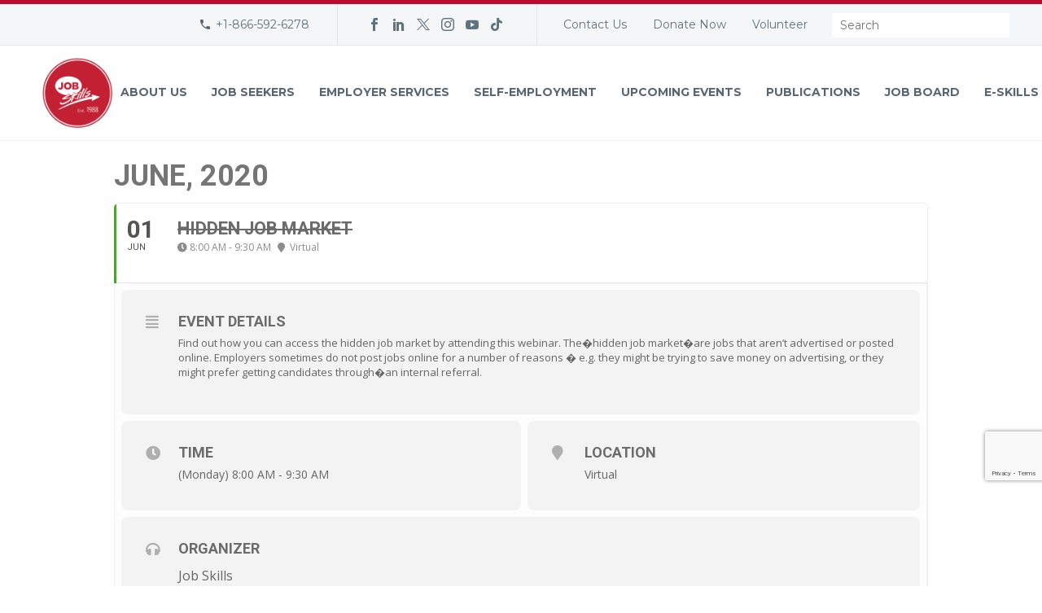

--- FILE ---
content_type: text/html; charset=UTF-8
request_url: https://www.jobskills.org/events/hidden-job-market/
body_size: 22236
content:
	
<!DOCTYPE html>
<!--[if IE 7]>
<html class="ie ie7" lang="en-CA" xmlns:og="http://ogp.me/ns#" xmlns:fb="http://ogp.me/ns/fb#">
<![endif]-->
<!--[if IE 8]>
<html class="ie ie8" lang="en-CA" xmlns:og="http://ogp.me/ns#" xmlns:fb="http://ogp.me/ns/fb#">
<![endif]-->
<!--[if !(IE 7) | !(IE 8) ]><!-->
<html lang="en-CA" xmlns:og="http://ogp.me/ns#" xmlns:fb="http://ogp.me/ns/fb#">
<!--<![endif]-->
<head>
	<meta charset="UTF-8">
	<meta name="viewport" content="width=device-width, initial-scale=1.0" />
	<link rel="profile" href="http://gmpg.org/xfn/11">
	<link rel="pingback" href="https://www.jobskills.org/xmlrpc.php">
	<meta name='robots' content='index, follow, max-image-preview:large, max-snippet:-1, max-video-preview:-1' />
<script id="cookieyes" type="text/javascript" src="https://cdn-cookieyes.com/client_data/552bf5afb210a8fd89012541/script.js"></script>
	<!-- This site is optimized with the Yoast SEO Premium plugin v22.4 (Yoast SEO v22.6) - https://yoast.com/wordpress/plugins/seo/ -->
	<title>Hidden Job Market - Job Skills</title>
	<link rel="canonical" href="https://www.jobskills.org/events/hidden-job-market/" />
	<meta property="og:locale" content="en_US" />
	<meta property="og:type" content="article" />
	<meta property="og:title" content="Hidden Job Market" />
	<meta property="og:description" content="Find out how you can access the hidden job market by attending..." />
	<meta property="og:url" content="https://www.jobskills.org/events/hidden-job-market/" />
	<meta property="og:site_name" content="Job Skills" />
	<meta property="article:publisher" content="https://www.facebook.com/JobSkills1988" />
	<meta name="twitter:card" content="summary_large_image" />
	<meta name="twitter:site" content="@JobSkillsOrg" />
	<script type="application/ld+json" class="yoast-schema-graph">{"@context":"https://schema.org","@graph":[{"@type":"WebPage","@id":"https://www.jobskills.org/events/hidden-job-market/","url":"https://www.jobskills.org/events/hidden-job-market/","name":"Hidden Job Market - Job Skills","isPartOf":{"@id":"https://www.jobskills.org/#website"},"datePublished":"2020-07-23T15:44:09+00:00","dateModified":"2020-07-23T15:44:09+00:00","breadcrumb":{"@id":"https://www.jobskills.org/events/hidden-job-market/#breadcrumb"},"inLanguage":"en-CA","potentialAction":[{"@type":"ReadAction","target":["https://www.jobskills.org/events/hidden-job-market/"]}]},{"@type":"BreadcrumbList","@id":"https://www.jobskills.org/events/hidden-job-market/#breadcrumb","itemListElement":[{"@type":"ListItem","position":1,"name":"Home","item":"https://www.jobskills.org/"},{"@type":"ListItem","position":2,"name":"Events","item":"https://www.jobskills.org/events/"},{"@type":"ListItem","position":3,"name":"Hidden Job Market"}]},{"@type":"WebSite","@id":"https://www.jobskills.org/#website","url":"https://www.jobskills.org/","name":"Job Skills","description":"Working to get you working","publisher":{"@id":"https://www.jobskills.org/#organization"},"potentialAction":[{"@type":"SearchAction","target":{"@type":"EntryPoint","urlTemplate":"https://www.jobskills.org/?s={search_term_string}"},"query-input":"required name=search_term_string"}],"inLanguage":"en-CA"},{"@type":"Organization","@id":"https://www.jobskills.org/#organization","name":"Job Skills","url":"https://www.jobskills.org/","logo":{"@type":"ImageObject","inLanguage":"en-CA","@id":"https://www.jobskills.org/#/schema/logo/image/","url":"https://www.jobskills.org/wp-content/uploads/2020/01/Job_Skills_logo_Regular.png","contentUrl":"https://www.jobskills.org/wp-content/uploads/2020/01/Job_Skills_logo_Regular.png","width":348,"height":272,"caption":"Job Skills"},"image":{"@id":"https://www.jobskills.org/#/schema/logo/image/"},"sameAs":["https://www.facebook.com/JobSkills1988","https://x.com/JobSkillsOrg","https://www.instagram.com/jobskillsorg/","https://www.linkedin.com/company/job-skills","https://www.youtube.com/user/JobSkillsVideo","https://www.tiktok.com/@jobskillsorg"]}]}</script>
	<!-- / Yoast SEO Premium plugin. -->


<link rel='dns-prefetch' href='//maps.googleapis.com' />
<link rel='dns-prefetch' href='//meet.jit.si' />
<link rel='dns-prefetch' href='//www.googletagmanager.com' />
<link rel='dns-prefetch' href='//fonts.googleapis.com' />
<link rel="alternate" type="application/rss+xml" title="Job Skills &raquo; Feed" href="https://www.jobskills.org/feed/" />
<link rel="alternate" type="application/rss+xml" title="Job Skills &raquo; Comments Feed" href="https://www.jobskills.org/comments/feed/" />
<link rel="alternate" type="application/rss+xml" title="Job Skills &raquo; Hidden Job Market Comments Feed" href="https://www.jobskills.org/events/hidden-job-market/feed/" />
<script type="text/javascript">
window._wpemojiSettings = {"baseUrl":"https:\/\/s.w.org\/images\/core\/emoji\/14.0.0\/72x72\/","ext":".png","svgUrl":"https:\/\/s.w.org\/images\/core\/emoji\/14.0.0\/svg\/","svgExt":".svg","source":{"concatemoji":"https:\/\/www.jobskills.org\/wp-includes\/js\/wp-emoji-release.min.js?ver=6.3.7"}};
/*! This file is auto-generated */
!function(i,n){var o,s,e;function c(e){try{var t={supportTests:e,timestamp:(new Date).valueOf()};sessionStorage.setItem(o,JSON.stringify(t))}catch(e){}}function p(e,t,n){e.clearRect(0,0,e.canvas.width,e.canvas.height),e.fillText(t,0,0);var t=new Uint32Array(e.getImageData(0,0,e.canvas.width,e.canvas.height).data),r=(e.clearRect(0,0,e.canvas.width,e.canvas.height),e.fillText(n,0,0),new Uint32Array(e.getImageData(0,0,e.canvas.width,e.canvas.height).data));return t.every(function(e,t){return e===r[t]})}function u(e,t,n){switch(t){case"flag":return n(e,"\ud83c\udff3\ufe0f\u200d\u26a7\ufe0f","\ud83c\udff3\ufe0f\u200b\u26a7\ufe0f")?!1:!n(e,"\ud83c\uddfa\ud83c\uddf3","\ud83c\uddfa\u200b\ud83c\uddf3")&&!n(e,"\ud83c\udff4\udb40\udc67\udb40\udc62\udb40\udc65\udb40\udc6e\udb40\udc67\udb40\udc7f","\ud83c\udff4\u200b\udb40\udc67\u200b\udb40\udc62\u200b\udb40\udc65\u200b\udb40\udc6e\u200b\udb40\udc67\u200b\udb40\udc7f");case"emoji":return!n(e,"\ud83e\udef1\ud83c\udffb\u200d\ud83e\udef2\ud83c\udfff","\ud83e\udef1\ud83c\udffb\u200b\ud83e\udef2\ud83c\udfff")}return!1}function f(e,t,n){var r="undefined"!=typeof WorkerGlobalScope&&self instanceof WorkerGlobalScope?new OffscreenCanvas(300,150):i.createElement("canvas"),a=r.getContext("2d",{willReadFrequently:!0}),o=(a.textBaseline="top",a.font="600 32px Arial",{});return e.forEach(function(e){o[e]=t(a,e,n)}),o}function t(e){var t=i.createElement("script");t.src=e,t.defer=!0,i.head.appendChild(t)}"undefined"!=typeof Promise&&(o="wpEmojiSettingsSupports",s=["flag","emoji"],n.supports={everything:!0,everythingExceptFlag:!0},e=new Promise(function(e){i.addEventListener("DOMContentLoaded",e,{once:!0})}),new Promise(function(t){var n=function(){try{var e=JSON.parse(sessionStorage.getItem(o));if("object"==typeof e&&"number"==typeof e.timestamp&&(new Date).valueOf()<e.timestamp+604800&&"object"==typeof e.supportTests)return e.supportTests}catch(e){}return null}();if(!n){if("undefined"!=typeof Worker&&"undefined"!=typeof OffscreenCanvas&&"undefined"!=typeof URL&&URL.createObjectURL&&"undefined"!=typeof Blob)try{var e="postMessage("+f.toString()+"("+[JSON.stringify(s),u.toString(),p.toString()].join(",")+"));",r=new Blob([e],{type:"text/javascript"}),a=new Worker(URL.createObjectURL(r),{name:"wpTestEmojiSupports"});return void(a.onmessage=function(e){c(n=e.data),a.terminate(),t(n)})}catch(e){}c(n=f(s,u,p))}t(n)}).then(function(e){for(var t in e)n.supports[t]=e[t],n.supports.everything=n.supports.everything&&n.supports[t],"flag"!==t&&(n.supports.everythingExceptFlag=n.supports.everythingExceptFlag&&n.supports[t]);n.supports.everythingExceptFlag=n.supports.everythingExceptFlag&&!n.supports.flag,n.DOMReady=!1,n.readyCallback=function(){n.DOMReady=!0}}).then(function(){return e}).then(function(){var e;n.supports.everything||(n.readyCallback(),(e=n.source||{}).concatemoji?t(e.concatemoji):e.wpemoji&&e.twemoji&&(t(e.twemoji),t(e.wpemoji)))}))}((window,document),window._wpemojiSettings);
</script>
<style type="text/css">
img.wp-smiley,
img.emoji {
	display: inline !important;
	border: none !important;
	box-shadow: none !important;
	height: 1em !important;
	width: 1em !important;
	margin: 0 0.07em !important;
	vertical-align: -0.1em !important;
	background: none !important;
	padding: 0 !important;
}
</style>
	<link rel='stylesheet' id='modal_survey_style-css' href='https://www.jobskills.org/wp-content/plugins/modal_survey/templates/assets/css/modal_survey.css?ver=2.0.1.8.7' type='text/css' media='all' />
<link rel='stylesheet' id='circliful-css' href='https://www.jobskills.org/wp-content/plugins/modal_survey/templates/assets/css/jquery.circliful.css?ver=2.0.1.8.7' type='text/css' media='all' />
<link rel='stylesheet' id='ms-jquery-ui-css' href='https://www.jobskills.org/wp-content/plugins/modal_survey/templates/assets/css/ms-jquery-ui.css?ver=2.0.1.8.7' type='text/css' media='all' />
<link rel='stylesheet' id='modal_survey_themes-css' href='https://www.jobskills.org/wp-content/plugins/modal_survey/templates/assets/css/themes.css?ver=2.0.1.8.7' type='text/css' media='all' />
<link rel='stylesheet' id='evo_single_event-css' href='//www.jobskills.org/wp-content/plugins/eventON/assets/css/evo_event_styles.css?ver=3.1.5' type='text/css' media='all' />
<link rel='stylesheet' id='layerslider-css' href='https://www.jobskills.org/wp-content/plugins/LayerSlider/assets/static/layerslider/css/layerslider.css?ver=7.8.0' type='text/css' media='all' />
<link rel='stylesheet' id='thegem-preloader-css' href='https://www.jobskills.org/wp-content/themes/thegem/css/thegem-preloader.css?ver=5.9.2' type='text/css' media='all' />
<style id='thegem-preloader-inline-css' type='text/css'>

		body:not(.compose-mode) .gem-icon-style-gradient span,
		body:not(.compose-mode) .gem-icon .gem-icon-half-1,
		body:not(.compose-mode) .gem-icon .gem-icon-half-2 {
			opacity: 0 !important;
			}
</style>
<link rel='stylesheet' id='thegem-reset-css' href='https://www.jobskills.org/wp-content/themes/thegem/css/thegem-reset.css?ver=5.9.2' type='text/css' media='all' />
<link rel='stylesheet' id='thegem-grid-css' href='https://www.jobskills.org/wp-content/themes/thegem/css/thegem-grid.css?ver=5.9.2' type='text/css' media='all' />
<link rel='stylesheet' id='thegem-header-css' href='https://www.jobskills.org/wp-content/themes/thegem/css/thegem-header.css?ver=5.9.2' type='text/css' media='all' />
<link rel='stylesheet' id='thegem-style-css' href='https://www.jobskills.org/wp-content/themes/thegem/style.css?ver=6.3.7' type='text/css' media='all' />
<link rel='stylesheet' id='thegem-widgets-css' href='https://www.jobskills.org/wp-content/themes/thegem/css/thegem-widgets.css?ver=5.9.2' type='text/css' media='all' />
<link rel='stylesheet' id='thegem-new-css-css' href='https://www.jobskills.org/wp-content/themes/thegem/css/thegem-new-css.css?ver=5.9.2' type='text/css' media='all' />
<link rel='stylesheet' id='perevazka-css-css-css' href='https://www.jobskills.org/wp-content/themes/thegem/css/thegem-perevazka-css.css?ver=5.9.2' type='text/css' media='all' />
<link rel='stylesheet' id='thegem-google-fonts-css' href='//fonts.googleapis.com/css?family=Montserrat%3A100%2C200%2C300%2C400%2C500%2C600%2C700%2C800%2C900%2C100italic%2C200italic%2C300italic%2C400italic%2C500italic%2C600italic%2C700italic%2C800italic%2C900italic%7CSource+Sans+Pro%3A200%2C200italic%2C300%2C300italic%2C400%2C400italic%2C600%2C600italic%2C700%2C700italic%2C900%2C900italic&#038;subset=cyrillic%2Ccyrillic-ext%2Clatin%2Clatin-ext%2Cvietnamese%2Cgreek%2Cgreek-ext&#038;ver=6.3.7' type='text/css' media='all' />
<link rel='stylesheet' id='thegem-custom-css' href='https://www.jobskills.org/wp-content/themes/thegem/css/custom-uzZ6RQCz.css?ver=5.9.2' type='text/css' media='all' />
<style id='thegem-custom-inline-css' type='text/css'>
#page-title {background-color: #222222;padding-top: 80px;padding-bottom: 80px;}#page-title h1,#page-title .title-rich-content {color: #ffffff;}.page-title-excerpt {color: #ffffff;margin-top: 18px;}#page-title .page-title-title {}#page-title .page-title-title .styled-subtitle.light,#page-title .page-title-excerpt .styled-subtitle.light{ font-family: var(--thegem-to-light-title-font-family); font-style: normal; font-weight: normal;}#page-title .page-title-title .title-main-menu,#page-title .page-title-excerpt .title-main-menu{ font-family: var(--thegem-to-menu-font-family); font-style: var(--thegem-to-menu-font-style); font-weight: var(--thegem-to-menu-font-weight); text-transform: var(--thegem-to-menu-text-transform); font-size: var(--thegem-to-menu-font-size); line-height: var(--thegem-to-menu-line-height); letter-spacing: var(--thegem-to-menu-letter-spacing, 0);}#page-title .page-title-title .title-main-menu.light,#page-title .page-title-excerpt .title-main-menu.light{ font-family: var(--thegem-to-light-title-font-family); font-style: normal; font-weight: normal;}#page-title .page-title-title .title-body,#page-title .page-title-excerpt .title-body{ font-family: var(--thegem-to-body-font-family); font-style: var(--thegem-to-body-font-style); font-weight: var(--thegem-to-body-font-weight); text-transform: var(--thegem-to-body-text-transform, none); font-size: var(--thegem-to-body-font-size); line-height: var(--thegem-to-body-line-height); letter-spacing: var(--thegem-to-body-letter-spacing);}#page-title .page-title-title .title-body.light,#page-title .page-title-excerpt .title-body.light{ font-family: var(--thegem-to-light-title-font-family); font-style: normal; font-weight: normal;}#page-title .page-title-title .title-tiny-body,#page-title .page-title-excerpt .title-tiny-body{ font-family: var(--thegem-to-body-tiny-font-family); font-style: var(--thegem-to-body-tiny-font-style); font-weight: var(--thegem-to-body-tiny-font-weight); text-transform: var(--thegem-to-body-tiny-text-transform, none); font-size: var(--thegem-to-body-tiny-font-size); line-height: var(--thegem-to-body-tiny-line-height); letter-spacing: var(--thegem-to-body-tiny-letter-spacing);}#page-title .page-title-title .title-tiny-body.light,#page-title .page-title-excerpt .title-tiny-body.light{ font-family: var(--thegem-to-light-title-font-family); font-style: normal; font-weight: normal;}.page-title-inner,body .breadcrumbs{padding-left: 0px;padding-right: 0px;}body .breadcrumbs,body .breadcrumbs a,body .bc-devider:before {color: #ffffff;}body .breadcrumbs .current {	color: #ffffff;	border-bottom: 3px solid #ffffff;}body .page-title-block .breadcrumbs-container{	text-align: center;}.page-breadcrumbs ul li a,.page-breadcrumbs ul li:not(:last-child):after{	color: #99A9B5FF;}.page-breadcrumbs ul li{	color: #3C3950FF;}.page-breadcrumbs ul li a:hover{	color: #3C3950FF;}.block-content {padding-top: 100px;}.block-content:last-of-type {padding-bottom: 110px;}#top-area {	display: block;}@media (max-width: 991px) {#page-title {padding-top: 80px;padding-bottom: 80px;}.page-title-inner, body .breadcrumbs{padding-left: 0px;padding-right: 0px;}.page-title-excerpt {margin-top: 18px;}#page-title .page-title-title {margin-top: 0px;}.block-content {}.block-content:last-of-type {}#top-area {	display: none;}}@media (max-width: 767px) {#page-title {padding-top: 80px;padding-bottom: 80px;}.page-title-inner,body .breadcrumbs{padding-left: 0px;padding-right: 0px;}.page-title-excerpt {margin-top: 18px;}#page-title .page-title-title {margin-top: 0px;}.block-content {}.block-content:last-of-type {}#top-area {	display: none;}}
</style>
<link rel='stylesheet' id='js_composer_front-css' href='https://www.jobskills.org/wp-content/plugins/js_composer/assets/css/js_composer.min.css?ver=7.0' type='text/css' media='all' />
<link rel='stylesheet' id='thegem_js_composer_front-css' href='https://www.jobskills.org/wp-content/themes/thegem/css/thegem-js_composer_columns.css?ver=5.9.2' type='text/css' media='all' />
<link rel='stylesheet' id='thegem-additional-blog-1-css' href='https://www.jobskills.org/wp-content/themes/thegem/css/thegem-additional-blog-1.css?ver=5.9.2' type='text/css' media='all' />
<link rel='stylesheet' id='jquery-fancybox-css' href='https://www.jobskills.org/wp-content/themes/thegem/js/fancyBox/jquery.fancybox.min.css?ver=5.9.2' type='text/css' media='all' />
<link rel='stylesheet' id='thegem-vc_elements-css' href='https://www.jobskills.org/wp-content/themes/thegem/css/thegem-vc_elements.css?ver=5.9.2' type='text/css' media='all' />
<link rel='stylesheet' id='wp-block-library-css' href='https://www.jobskills.org/wp-includes/css/dist/block-library/style.min.css?ver=6.3.7' type='text/css' media='all' />
<link rel='stylesheet' id='gutenberg-pdfjs-css' href='https://www.jobskills.org/wp-content/plugins/pdfjs-viewer-shortcode/inc/../blocks/dist/style.css?ver=2.1.8' type='text/css' media='all' />
<style id='classic-theme-styles-inline-css' type='text/css'>
/*! This file is auto-generated */
.wp-block-button__link{color:#fff;background-color:#32373c;border-radius:9999px;box-shadow:none;text-decoration:none;padding:calc(.667em + 2px) calc(1.333em + 2px);font-size:1.125em}.wp-block-file__button{background:#32373c;color:#fff;text-decoration:none}
</style>
<style id='global-styles-inline-css' type='text/css'>
body{--wp--preset--color--black: #000000;--wp--preset--color--cyan-bluish-gray: #abb8c3;--wp--preset--color--white: #ffffff;--wp--preset--color--pale-pink: #f78da7;--wp--preset--color--vivid-red: #cf2e2e;--wp--preset--color--luminous-vivid-orange: #ff6900;--wp--preset--color--luminous-vivid-amber: #fcb900;--wp--preset--color--light-green-cyan: #7bdcb5;--wp--preset--color--vivid-green-cyan: #00d084;--wp--preset--color--pale-cyan-blue: #8ed1fc;--wp--preset--color--vivid-cyan-blue: #0693e3;--wp--preset--color--vivid-purple: #9b51e0;--wp--preset--gradient--vivid-cyan-blue-to-vivid-purple: linear-gradient(135deg,rgba(6,147,227,1) 0%,rgb(155,81,224) 100%);--wp--preset--gradient--light-green-cyan-to-vivid-green-cyan: linear-gradient(135deg,rgb(122,220,180) 0%,rgb(0,208,130) 100%);--wp--preset--gradient--luminous-vivid-amber-to-luminous-vivid-orange: linear-gradient(135deg,rgba(252,185,0,1) 0%,rgba(255,105,0,1) 100%);--wp--preset--gradient--luminous-vivid-orange-to-vivid-red: linear-gradient(135deg,rgba(255,105,0,1) 0%,rgb(207,46,46) 100%);--wp--preset--gradient--very-light-gray-to-cyan-bluish-gray: linear-gradient(135deg,rgb(238,238,238) 0%,rgb(169,184,195) 100%);--wp--preset--gradient--cool-to-warm-spectrum: linear-gradient(135deg,rgb(74,234,220) 0%,rgb(151,120,209) 20%,rgb(207,42,186) 40%,rgb(238,44,130) 60%,rgb(251,105,98) 80%,rgb(254,248,76) 100%);--wp--preset--gradient--blush-light-purple: linear-gradient(135deg,rgb(255,206,236) 0%,rgb(152,150,240) 100%);--wp--preset--gradient--blush-bordeaux: linear-gradient(135deg,rgb(254,205,165) 0%,rgb(254,45,45) 50%,rgb(107,0,62) 100%);--wp--preset--gradient--luminous-dusk: linear-gradient(135deg,rgb(255,203,112) 0%,rgb(199,81,192) 50%,rgb(65,88,208) 100%);--wp--preset--gradient--pale-ocean: linear-gradient(135deg,rgb(255,245,203) 0%,rgb(182,227,212) 50%,rgb(51,167,181) 100%);--wp--preset--gradient--electric-grass: linear-gradient(135deg,rgb(202,248,128) 0%,rgb(113,206,126) 100%);--wp--preset--gradient--midnight: linear-gradient(135deg,rgb(2,3,129) 0%,rgb(40,116,252) 100%);--wp--preset--font-size--small: 13px;--wp--preset--font-size--medium: 20px;--wp--preset--font-size--large: 36px;--wp--preset--font-size--x-large: 42px;--wp--preset--spacing--20: 0.44rem;--wp--preset--spacing--30: 0.67rem;--wp--preset--spacing--40: 1rem;--wp--preset--spacing--50: 1.5rem;--wp--preset--spacing--60: 2.25rem;--wp--preset--spacing--70: 3.38rem;--wp--preset--spacing--80: 5.06rem;--wp--preset--shadow--natural: 6px 6px 9px rgba(0, 0, 0, 0.2);--wp--preset--shadow--deep: 12px 12px 50px rgba(0, 0, 0, 0.4);--wp--preset--shadow--sharp: 6px 6px 0px rgba(0, 0, 0, 0.2);--wp--preset--shadow--outlined: 6px 6px 0px -3px rgba(255, 255, 255, 1), 6px 6px rgba(0, 0, 0, 1);--wp--preset--shadow--crisp: 6px 6px 0px rgba(0, 0, 0, 1);}:where(.is-layout-flex){gap: 0.5em;}:where(.is-layout-grid){gap: 0.5em;}body .is-layout-flow > .alignleft{float: left;margin-inline-start: 0;margin-inline-end: 2em;}body .is-layout-flow > .alignright{float: right;margin-inline-start: 2em;margin-inline-end: 0;}body .is-layout-flow > .aligncenter{margin-left: auto !important;margin-right: auto !important;}body .is-layout-constrained > .alignleft{float: left;margin-inline-start: 0;margin-inline-end: 2em;}body .is-layout-constrained > .alignright{float: right;margin-inline-start: 2em;margin-inline-end: 0;}body .is-layout-constrained > .aligncenter{margin-left: auto !important;margin-right: auto !important;}body .is-layout-constrained > :where(:not(.alignleft):not(.alignright):not(.alignfull)){max-width: var(--wp--style--global--content-size);margin-left: auto !important;margin-right: auto !important;}body .is-layout-constrained > .alignwide{max-width: var(--wp--style--global--wide-size);}body .is-layout-flex{display: flex;}body .is-layout-flex{flex-wrap: wrap;align-items: center;}body .is-layout-flex > *{margin: 0;}body .is-layout-grid{display: grid;}body .is-layout-grid > *{margin: 0;}:where(.wp-block-columns.is-layout-flex){gap: 2em;}:where(.wp-block-columns.is-layout-grid){gap: 2em;}:where(.wp-block-post-template.is-layout-flex){gap: 1.25em;}:where(.wp-block-post-template.is-layout-grid){gap: 1.25em;}.has-black-color{color: var(--wp--preset--color--black) !important;}.has-cyan-bluish-gray-color{color: var(--wp--preset--color--cyan-bluish-gray) !important;}.has-white-color{color: var(--wp--preset--color--white) !important;}.has-pale-pink-color{color: var(--wp--preset--color--pale-pink) !important;}.has-vivid-red-color{color: var(--wp--preset--color--vivid-red) !important;}.has-luminous-vivid-orange-color{color: var(--wp--preset--color--luminous-vivid-orange) !important;}.has-luminous-vivid-amber-color{color: var(--wp--preset--color--luminous-vivid-amber) !important;}.has-light-green-cyan-color{color: var(--wp--preset--color--light-green-cyan) !important;}.has-vivid-green-cyan-color{color: var(--wp--preset--color--vivid-green-cyan) !important;}.has-pale-cyan-blue-color{color: var(--wp--preset--color--pale-cyan-blue) !important;}.has-vivid-cyan-blue-color{color: var(--wp--preset--color--vivid-cyan-blue) !important;}.has-vivid-purple-color{color: var(--wp--preset--color--vivid-purple) !important;}.has-black-background-color{background-color: var(--wp--preset--color--black) !important;}.has-cyan-bluish-gray-background-color{background-color: var(--wp--preset--color--cyan-bluish-gray) !important;}.has-white-background-color{background-color: var(--wp--preset--color--white) !important;}.has-pale-pink-background-color{background-color: var(--wp--preset--color--pale-pink) !important;}.has-vivid-red-background-color{background-color: var(--wp--preset--color--vivid-red) !important;}.has-luminous-vivid-orange-background-color{background-color: var(--wp--preset--color--luminous-vivid-orange) !important;}.has-luminous-vivid-amber-background-color{background-color: var(--wp--preset--color--luminous-vivid-amber) !important;}.has-light-green-cyan-background-color{background-color: var(--wp--preset--color--light-green-cyan) !important;}.has-vivid-green-cyan-background-color{background-color: var(--wp--preset--color--vivid-green-cyan) !important;}.has-pale-cyan-blue-background-color{background-color: var(--wp--preset--color--pale-cyan-blue) !important;}.has-vivid-cyan-blue-background-color{background-color: var(--wp--preset--color--vivid-cyan-blue) !important;}.has-vivid-purple-background-color{background-color: var(--wp--preset--color--vivid-purple) !important;}.has-black-border-color{border-color: var(--wp--preset--color--black) !important;}.has-cyan-bluish-gray-border-color{border-color: var(--wp--preset--color--cyan-bluish-gray) !important;}.has-white-border-color{border-color: var(--wp--preset--color--white) !important;}.has-pale-pink-border-color{border-color: var(--wp--preset--color--pale-pink) !important;}.has-vivid-red-border-color{border-color: var(--wp--preset--color--vivid-red) !important;}.has-luminous-vivid-orange-border-color{border-color: var(--wp--preset--color--luminous-vivid-orange) !important;}.has-luminous-vivid-amber-border-color{border-color: var(--wp--preset--color--luminous-vivid-amber) !important;}.has-light-green-cyan-border-color{border-color: var(--wp--preset--color--light-green-cyan) !important;}.has-vivid-green-cyan-border-color{border-color: var(--wp--preset--color--vivid-green-cyan) !important;}.has-pale-cyan-blue-border-color{border-color: var(--wp--preset--color--pale-cyan-blue) !important;}.has-vivid-cyan-blue-border-color{border-color: var(--wp--preset--color--vivid-cyan-blue) !important;}.has-vivid-purple-border-color{border-color: var(--wp--preset--color--vivid-purple) !important;}.has-vivid-cyan-blue-to-vivid-purple-gradient-background{background: var(--wp--preset--gradient--vivid-cyan-blue-to-vivid-purple) !important;}.has-light-green-cyan-to-vivid-green-cyan-gradient-background{background: var(--wp--preset--gradient--light-green-cyan-to-vivid-green-cyan) !important;}.has-luminous-vivid-amber-to-luminous-vivid-orange-gradient-background{background: var(--wp--preset--gradient--luminous-vivid-amber-to-luminous-vivid-orange) !important;}.has-luminous-vivid-orange-to-vivid-red-gradient-background{background: var(--wp--preset--gradient--luminous-vivid-orange-to-vivid-red) !important;}.has-very-light-gray-to-cyan-bluish-gray-gradient-background{background: var(--wp--preset--gradient--very-light-gray-to-cyan-bluish-gray) !important;}.has-cool-to-warm-spectrum-gradient-background{background: var(--wp--preset--gradient--cool-to-warm-spectrum) !important;}.has-blush-light-purple-gradient-background{background: var(--wp--preset--gradient--blush-light-purple) !important;}.has-blush-bordeaux-gradient-background{background: var(--wp--preset--gradient--blush-bordeaux) !important;}.has-luminous-dusk-gradient-background{background: var(--wp--preset--gradient--luminous-dusk) !important;}.has-pale-ocean-gradient-background{background: var(--wp--preset--gradient--pale-ocean) !important;}.has-electric-grass-gradient-background{background: var(--wp--preset--gradient--electric-grass) !important;}.has-midnight-gradient-background{background: var(--wp--preset--gradient--midnight) !important;}.has-small-font-size{font-size: var(--wp--preset--font-size--small) !important;}.has-medium-font-size{font-size: var(--wp--preset--font-size--medium) !important;}.has-large-font-size{font-size: var(--wp--preset--font-size--large) !important;}.has-x-large-font-size{font-size: var(--wp--preset--font-size--x-large) !important;}
.wp-block-navigation a:where(:not(.wp-element-button)){color: inherit;}
:where(.wp-block-post-template.is-layout-flex){gap: 1.25em;}:where(.wp-block-post-template.is-layout-grid){gap: 1.25em;}
:where(.wp-block-columns.is-layout-flex){gap: 2em;}:where(.wp-block-columns.is-layout-grid){gap: 2em;}
.wp-block-pullquote{font-size: 1.5em;line-height: 1.6;}
</style>
<link rel='stylesheet' id='contact-form-7-css' href='https://www.jobskills.org/wp-content/plugins/contact-form-7/includes/css/styles.css?ver=5.9.8' type='text/css' media='all' />
<link rel='stylesheet' id='reactpress-css' href='https://www.jobskills.org/wp-content/plugins/reactpress/public/css/reactpress-public.css?ver=3.2.2' type='text/css' media='all' />
<link rel='stylesheet' id='dflip-icons-style-css' href='https://www.jobskills.org/wp-content/plugins/3d-flipbook-dflip-lite/assets/css/themify-icons.min.css?ver=1.7.35' type='text/css' media='all' />
<link rel='stylesheet' id='dflip-style-css' href='https://www.jobskills.org/wp-content/plugins/3d-flipbook-dflip-lite/assets/css/dflip.min.css?ver=1.7.35' type='text/css' media='all' />
<link rel='stylesheet' id='evcal_google_fonts-css' href='//fonts.googleapis.com/css?family=Oswald%3A400%2C300%7COpen+Sans%3A700%2C400%2C400i%7CRoboto%3A700%2C400&#038;ver=6.3.7' type='text/css' media='screen' />
<link rel='stylesheet' id='evcal_cal_default-css' href='//www.jobskills.org/wp-content/plugins/eventON/assets/css/eventon_styles.css?ver=3.1.5' type='text/css' media='all' />
<link rel='stylesheet' id='evo_font_icons-css' href='//www.jobskills.org/wp-content/plugins/eventON/assets/fonts/all.css?ver=3.1.5' type='text/css' media='all' />
<link rel='stylesheet' id='evo_RS_styles-css' href='//www.jobskills.org/wp-content/plugins/eventon-rsvp/assets/RS_styles.css?ver=2.6.8' type='text/css' media='all' />
<link rel='stylesheet' id='eventon_dynamic_styles-css' href='//www.jobskills.org/wp-content/plugins/eventON/assets/css/eventon_dynamic_styles.css?ver=3.1.5' type='text/css' media='all' />
<link rel='stylesheet' id='evo_fc_styles-css' href='https://www.jobskills.org/wp-content/plugins/eventon-full-cal/assets/fc_styles.css?ver=1.1.13' type='text/css' media='all' />
<script type="text/javascript">function fullHeightRow() {
			var fullHeight,
				offsetTop,
				element = document.getElementsByClassName('vc_row-o-full-height')[0];
			if (element) {
				fullHeight = window.innerHeight;
				offsetTop = window.pageYOffset + element.getBoundingClientRect().top;
				if (offsetTop < fullHeight) {
					fullHeight = 100 - offsetTop / (fullHeight / 100);
					element.style.minHeight = fullHeight + 'vh'
				}
			}
		}</script><script type='text/javascript' src='https://www.jobskills.org/wp-includes/js/jquery/jquery.min.js?ver=3.7.0' id='jquery-core-js'></script>
<script type='text/javascript' src='https://www.jobskills.org/wp-includes/js/jquery/jquery-migrate.min.js?ver=3.4.1' id='jquery-migrate-js'></script>
<script type='text/javascript' src='https://www.jobskills.org/wp-includes/js/jquery/ui/core.min.js?ver=1.13.2' id='jquery-ui-core-js'></script>
<script type='text/javascript' src='https://www.jobskills.org/wp-includes/js/jquery/ui/mouse.min.js?ver=1.13.2' id='jquery-ui-mouse-js'></script>
<script type='text/javascript' src='https://www.jobskills.org/wp-includes/js/jquery/ui/slider.min.js?ver=1.13.2' id='jquery-ui-slider-js'></script>
<script type='text/javascript' src='https://www.jobskills.org/wp-content/plugins/modal_survey/templates/assets/js/jquery.visible.min.js?ver=1.10.2' id='jquery-visible-js'></script>
<script type='text/javascript' src='https://www.jobskills.org/wp-content/plugins/modal_survey/templates/assets/js/msChart.min.js?ver=1.10.3' id='mschartjs-js'></script>
<script type='text/javascript' src='https://www.jobskills.org/wp-content/plugins/modal_survey/templates/assets/js/printthis.js?ver=1.0.0' id='printthis-js'></script>
<script type='text/javascript' src='https://www.jobskills.org/wp-content/plugins/modal_survey/templates/assets/js/modal_survey_answer.min.js?ver=2.0.1.8.7' id='modal_survey_answer_script-js'></script>
<script type='text/javascript' src='https://www.jobskills.org/wp-content/plugins/modal_survey/templates/assets/js/modal_survey.min.js?ver=2.0.1.8.7' id='modal_survey_script-js'></script>
<script type='text/javascript' src='https://www.jobskills.org/wp-content/plugins/modal_survey/templates/assets/js/jquery.circliful.min.js?ver=1.0.2' id='circliful-js'></script>
<script type='text/javascript' src='https://www.jobskills.org/wp-content/plugins/modal_survey/templates/assets/js/touch.punch.js?ver=1.0.2' id='touchpunch-js'></script>
<!--[if lt IE 9]>
<script type='text/javascript' src='https://www.jobskills.org/wp-content/themes/thegem/js/html5.js?ver=5.9.2' id='html5-js'></script>
<![endif]-->
<script type='text/javascript' id='track-the-click-js-extra'>
/* <![CDATA[ */
var ajax_var = {"nonce":"1deccd03cc"};
var ttc_data = {"proBeacon":""};
/* ]]> */
</script>
<script type='text/javascript' src='https://www.jobskills.org/wp-content/plugins/track-the-click/public/js/track-the-click-public.js?ver=0.3.16' id='track-the-click-js' data-noptimize='true'></script>
<script id="track-the-click-js-after" type="text/javascript" data-noptimize='true'>
function getHomeURL() {return "https://www.jobskills.org";}
function getPostID() {return 27218;}
function showClickCounts() {return false;}
function getClicksToGA() {return false;}
</script>

<!-- Google tag (gtag.js) snippet added by Site Kit -->
<!-- Google Analytics snippet added by Site Kit -->
<script type='text/javascript' src='https://www.googletagmanager.com/gtag/js?id=GT-KT5D57R' id='google_gtagjs-js' async></script>
<script id="google_gtagjs-js-after" type="text/javascript">
window.dataLayer = window.dataLayer || [];function gtag(){dataLayer.push(arguments);}
gtag("set","linker",{"domains":["www.jobskills.org"]});
gtag("js", new Date());
gtag("set", "developer_id.dZTNiMT", true);
gtag("config", "GT-KT5D57R");
</script>
<script type='text/javascript' src='https://www.jobskills.org/wp-content/plugins/reactpress/public/js/reactpress-public.js?ver=3.2.2' id='reactpress-js'></script>
<script></script><meta name="generator" content="Powered by LayerSlider 7.8.0 - Build Heros, Sliders, and Popups. Create Animations and Beautiful, Rich Web Content as Easy as Never Before on WordPress." />
<!-- LayerSlider updates and docs at: https://layerslider.com -->
<link rel="https://api.w.org/" href="https://www.jobskills.org/wp-json/" /><link rel="alternate" type="application/json" href="https://www.jobskills.org/wp-json/wp/v2/ajde_events/27218" /><link rel="EditURI" type="application/rsd+xml" title="RSD" href="https://www.jobskills.org/xmlrpc.php?rsd" />
<meta name="generator" content="WordPress 6.3.7" />
<link rel='shortlink' href='https://www.jobskills.org/?p=27218' />
<link rel="alternate" type="application/json+oembed" href="https://www.jobskills.org/wp-json/oembed/1.0/embed?url=https%3A%2F%2Fwww.jobskills.org%2Fevents%2Fhidden-job-market%2F" />
<link rel="alternate" type="text/xml+oembed" href="https://www.jobskills.org/wp-json/oembed/1.0/embed?url=https%3A%2F%2Fwww.jobskills.org%2Fevents%2Fhidden-job-market%2F&#038;format=xml" />
<meta name="generator" content="Site Kit by Google 1.170.0" /><!-- Google tag (gtag.js) -->
<script async src="https://www.googletagmanager.com/gtag/js?id=G-1JF6X2FKB1"></script>
<script>
  window.dataLayer = window.dataLayer || [];
  function gtag(){dataLayer.push(arguments);}
  gtag('js', new Date());

  gtag('config', 'G-1JF6X2FKB1');
</script>
<!-- Google tag (gtag.js) -->
<script async src="https://www.googletagmanager.com/gtag/js?id=G-R32H1QQWHZ"></script>
<script>
  window.dataLayer = window.dataLayer || [];
  function gtag(){dataLayer.push(arguments);}
  gtag('js', new Date());

  gtag('config', 'G-R32H1QQWHZ');
</script>
<!-- Google tag (gtag.js) -->
<script async src="https://www.googletagmanager.com/gtag/js?id=UA-250205094-1"></script>
<script>
  window.dataLayer = window.dataLayer || [];
  function gtag(){dataLayer.push(arguments);}
  gtag('js', new Date());

  gtag('config', 'UA-250205094-1');
</script>

<script async defer src="https://tools.luckyorange.com/core/lo.js?site-id=d43d32e5"></script>

<script type="text/javascript">
/*window.onresize = function(e) {
  if (window.innerHeight > window.innerWidth) {
     // alert("a");   
     document.location.reload(true);
  }
}*/
</script>
<script>window.LOSiteId = 'd43d32e5';</script><script async defer src='https://tools.luckyorange.com/core/lo.js'></script><meta name="generator" content="Powered by Modal Survey 2.0.1.8.7 - Survey, Poll and Quiz builder plugin for WordPress with interactive charts and detailed results." />
            <script data-cfasync="false"> var dFlipLocation = "https://www.jobskills.org/wp-content/plugins/3d-flipbook-dflip-lite/assets/"; var dFlipWPGlobal = {"text":{"toggleSound":"Turn on\/off Sound","toggleThumbnails":"Toggle Thumbnails","toggleOutline":"Toggle Outline\/Bookmark","previousPage":"Previous Page","nextPage":"Next Page","toggleFullscreen":"Toggle Fullscreen","zoomIn":"Zoom In","zoomOut":"Zoom Out","toggleHelp":"Toggle Help","singlePageMode":"Single Page Mode","doublePageMode":"Double Page Mode","downloadPDFFile":"Download PDF File","gotoFirstPage":"Goto First Page","gotoLastPage":"Goto Last Page","share":"Share","mailSubject":"I wanted you to see this FlipBook","mailBody":"Check out this site {{url}}","loading":"DearFlip: Loading "},"moreControls":"download,pageMode,startPage,endPage,sound","hideControls":"","scrollWheel":"true","backgroundColor":"#777","backgroundImage":"","height":"auto","paddingLeft":"20","paddingRight":"20","controlsPosition":"bottom","duration":800,"soundEnable":"true","enableDownload":"true","enableAnnotation":"false","enableAnalytics":"false","webgl":"true","hard":"none","maxTextureSize":"1600","rangeChunkSize":"524288","zoomRatio":1.5,"stiffness":3,"pageMode":"0","singlePageMode":"0","pageSize":"0","autoPlay":"false","autoPlayDuration":5000,"autoPlayStart":"false","linkTarget":"2","sharePrefix":"dearflip-"};</script>

<!-- EventON Version -->
<meta name="generator" content="EventON 3.1.5" />

				<meta name="robots" content="all"/>
				<meta property="description" content="Find out how you can access the hidden job market by attending this webinar. The�hidden job market�are jobs that aren\'t" />
				<meta property="og:type" content="event" /> 
				<meta property="og:title" content="Hidden Job Market" />
				<meta property="og:url" content="https://www.jobskills.org/events/hidden-job-market/" />
				<meta property="og:description" content="Find out how you can access the hidden job market by attending this webinar. The�hidden job market�are jobs that aren\'t" />
								<meta property="article:author" content="Job Skills" />				<meta name="twitter:card" content="summary_large_image">
				<meta name="twitter:title" content="Hidden Job Market">
				<meta name="twitter:description" content="Find out how you can access the hidden job market by attending this webinar. The�hidden job market�are jobs that aren\'t">
								<meta name="redi-version" content="1.2.4" /><meta name="generator" content="Powered by WPBakery Page Builder - drag and drop page builder for WordPress."/>

<!-- Google Tag Manager snippet added by Site Kit -->
<script type="text/javascript">
			( function( w, d, s, l, i ) {
				w[l] = w[l] || [];
				w[l].push( {'gtm.start': new Date().getTime(), event: 'gtm.js'} );
				var f = d.getElementsByTagName( s )[0],
					j = d.createElement( s ), dl = l != 'dataLayer' ? '&l=' + l : '';
				j.async = true;
				j.src = 'https://www.googletagmanager.com/gtm.js?id=' + i + dl;
				f.parentNode.insertBefore( j, f );
			} )( window, document, 'script', 'dataLayer', 'GTM-MX9NP3M' );
			
</script>

<!-- End Google Tag Manager snippet added by Site Kit -->
<link rel="icon" href="https://www.jobskills.org/wp-content/uploads/2023/01/35-JS-logo.png" sizes="32x32" />
<link rel="icon" href="https://www.jobskills.org/wp-content/uploads/2023/01/35-JS-logo.png" sizes="192x192" />
<link rel="apple-touch-icon" href="https://www.jobskills.org/wp-content/uploads/2023/01/35-JS-logo.png" />
<meta name="msapplication-TileImage" content="https://www.jobskills.org/wp-content/uploads/2023/01/35-JS-logo.png" />
<script>if(document.querySelector('[data-type="vc_custom-css"]')) {document.head.appendChild(document.querySelector('[data-type="vc_custom-css"]'));}</script>		<style type="text/css" id="wp-custom-css">
			/* Logo Fix on all pages */
.logo img {
  content: url("https://www.jobskills.org/wp-content/uploads/2023/12/red.png") !important;
  content: 
    -webkit-image-set(
      url("https://www.jobskills.org/wp-content/uploads/2023/12/red.png") 1x,
      url("https://www.jobskills.org/wp-content/uploads/2023/12/red.png") 2x,
	  url("https://www.jobskills.org/wp-content/uploads/2023/12/red.png") 3x !important;
}

/* Newsletter Submit button fix */
.widget .wpcf7-form input[type='submit'] {
  width: 50%;
	margin-top: 10px;
}

input.wpcf7-form-control.wpcf7-submit {
  color: #ba0c2f;
	width: 50%;
}

input.wpcf7-form-control.wpcf7-submit:hover, input.wpcf7-form-control.wpcf7-submit:focus {
  background: none !important;
	border: 2px solid #ba0c2f;
	color: #ba0c2f;
}
.CheckBoxOptionsStyle>span>Label>input+span {
	color:white !important;
}

/* //Newsletter Submit button fix */

.Vertical-Align-Checkboxes span { 
	color: white !important;
}  

.Vertical-Align-Checkboxes > span { 
  display: block; 
} 
/* -- employer guide details -- */
body.single-employer_gui_dir_ltg #site-header .container.container-fullwidth {
    background: #ccc;
}

.drts-display-element.drts-display-element-columns-3.single-employer-wrapper.drts-display-element-no-header {
    margin-top: 80px;
}

.drts-display-element.drts-display-element-entity_field_post_title-1.drts-display-element-inlineable {
    font-family: 'Montserrat';
	font-size: 36px;
    color: #212121;
    line-height: 1;
    margin-bottom: 15px;
	font-weight: 700;
}

.drts-display-element-header {
    margin: 1.5em 0 0;
}

.drts-entity-field-label {
	font-size: 1.3em;
    font-weight: 700;
    margin: 1em 0;
    white-space: nowrap;
}
/* -- //employer guide detail -- */

/* -- employer guide list -- */
.drts-display-element.drts-display-element-entity_field_post_title-1.drts-display-element-inlineable.directory-listing-title {
    font-size: 26px !important;
	line-height: 1;
	margin-top: 15px;
}

.employer-guide-menu h2.widgettitle {
	font-size: 1.4em;
}

.drts-display-element.drts-display-element-entity_field_directory_photos-1 {
    border: 1px solid #ccc;
}

.drts-view-post-entities .drts-display-default-summary, .drts-view-user-entities .drts-display-default-summary {
    border: 0 !important;
}
/* -- //employer guide list -- */

/* -- employer guide inquiry form -- */

.drts-display-element.drts-display-element-contact_form-1.employer-guide-contact-form span.wpcf7-not-valid-tip, .drts-display-element.drts-display-element-contact_form-1.employer-guide-contact-form div.wpcf7-validation-errors, .drts-display-element.drts-display-element-contact_form-1.employer-guide-contact-form div.wpcf7-acceptance-missing, .drts-display-element.drts-display-element-contact_form-1.employer-guide-contact-form .wpcf7 form.sent .wpcf7-response-output {
    color: #ba0c2f !important;
	margin-bottom: 20px;
}

/* -- //employer guide inquiry form -- */

/* YouTube Responsive iframe */
	.yt-iframe {
	width: 560px;
	height: 315px;
	}
@media only screen and (max-width: 560px) {
	.yt-iframe {
	aspect-ratio: 16/9;
	width: 100%;
	height: 100%;
	}
}
/* End of YouTube Responsive Container */

/* -- tabbed calendars -- */
.vc_tta.vc_general.vc_tta-tabs .vc_tta-panel-body {
    padding: 25px;
}

.calendartabs * {
	font-family: 'Poppins', sans-serif !important;
}

.calendartabs li.vc_tta-tab a {
    background: #b1b1b1  !important;
    color: #fff !important;
}

.calendartabs li.vc_tta-tab.vc_active:nth-child(1) a {
    background: #11948e  !important;
    color: #fff !important;
}

.calendartabs li.vc_tta-tab.vc_active:nth-child(2) a {
    background: #BA0C2F  !important;
    color: #fff !important;
}

.calendartabs li.vc_tta-tab.vc_active:nth-child(3) a {
    background: #51a219   !important;
    color: #fff !important;
}

.calendartabs li.vc_tta-tab.vc_active:nth-child(4) a {
    background: #2990db   !important;
    color: #fff !important;
}

.calendartabs li.vc_tta-tab.vc_active:nth-child(5) a {
    background: #164d13   !important;
    color: #fff !important;
}

.calendartabs li.vc_tta-tab.vc_active:nth-child(6) a {
    background: #13254c   !important;
    color: #fff !important;
}

.calendartabs li.vc_tta-tab.vc_active:nth-child(7) a {
    background: #f4bb0a   !important;
    color: #fff !important;
}

.calendartabs li.vc_tta-tab.vc_active:nth-child(8) a {
    background: #560d53   !important;
    color: #fff !important;
}

.vc_tta.vc_tta-tabs.vc_general .vc_tta-tab > a {
    padding: 12px 9px !important;
	font-weight: 700 !important;
	font-size: 18px !important;
	font-family: 'Poppins';
}

.calendartabs li.vc_tta-tab span {
	font-weight: 700 !important;
}

.calendartabs .vc_tta-panel-body {
    padding-bottom: 0 !important;
}

.alleventsbutton a {
	font-weight: 700;
	font-size: 20px;
}

ul.calendarlegend {
	margin: 0;
	padding: 0;
}

ul.calendarlegend li:before {
    display: none;
}

ul.calendarlegend li {
  display: inline-flex;
	padding: 0 10px;
	font-size: 18px;
	font-weight: 600;
	margin-bottom: 20px;
	margin-left: 20px;
}

li.legendBA0C2F:after {
    content: '';
    display: block;
    width: 15px;
    height: 15px;
    background: #ba0c2f;
    border-radius: 50px;
    position: absolute;
    left: -17px;
    top: 9px;
}

li.legendcb822d:after {
    content: '';
    display: block;
    width: 15px;
    height: 15px;
    background: #cb822d;
    border-radius: 50px;
    position: absolute;
    left: -17px;
    top: 9px;
}

li.legend9a4f9a:after {
    content: '';
    display: block;
    width: 15px;
    height: 15px;
    background: #9a4f9a;
    border-radius: 50px;
    position: absolute;
    left: -17px;
    top: 9px;
}

li.legendb6a93a:after {
    content: '';
    display: block;
    width: 15px;
    height: 15px;
    background: #b6a93a;
    border-radius: 50px;
    position: absolute;
    left: -17px;
    top: 9px;
}

li.legend560d53:after {
    content: '';
    display: block;
    width: 15px;
    height: 15px;
    background: #560d53;
    border-radius: 50px;
    position: absolute;
    left: -17px;
    top: 9px;
}

li.legendf4bb0a:after {
    content: '';
    display: block;
    width: 15px;
    height: 15px;
    background: #f4bb0a;
    border-radius: 50px;
    position: absolute;
    left: -17px;
    top: 9px;
}

li.legend13254c:after {
    content: '';
    display: block;
    width: 15px;
    height: 15px;
    background: #13254c;
    border-radius: 50px;
    position: absolute;
    left: -17px;
    top: 9px;
}

li.legend164d13:after {
    content: '';
    display: block;
    width: 15px;
    height: 15px;
    background: #164d13;
    border-radius: 50px;
    position: absolute;
    left: -17px;
    top: 9px;
}

li.legend2990db:after {
    content: '';
    display: block;
    width: 15px;
    height: 15px;
    background: #2990db;
    border-radius: 50px;
    position: absolute;
    left: -17px;
    top: 9px;
}

li.legend51a219:after {
    content: '';
    display: block;
    width: 15px;
    height: 15px;
    background: #51a219;
    border-radius: 50px;
    position: absolute;
    left: -17px;
    top: 9px;
}

li.legend11948e:after {
    content: '';
    display: block;
    width: 15px;
    height: 15px;
    background: #11948e;
    border-radius: 50px;
    position: absolute;
    left: -17px;
    top: 9px;
}

li.legendc4be8f:after {
    content: '';
    display: block;
    width: 15px;
    height: 15px;
    background: #c4be8f;
    border-radius: 50px;
    position: absolute;
    left: -17px;
    top: 9px;
}

li.vc_tta-tab:before {
    display: none !important;
}
/* -- //tabbed calendars -- */		</style>
		<noscript><style> .wpb_animate_when_almost_visible { opacity: 1; }</style></noscript>
	</head>


<body class="ajde_events-template-default single single-ajde_events postid-27218 wpb-js-composer js-comp-ver-7.0 vc_responsive">

	<script type="text/javascript">
		var gemSettings = {"isTouch":"","forcedLasyDisabled":"","tabletPortrait":"1","tabletLandscape":"","topAreaMobileDisable":"","parallaxDisabled":"","fillTopArea":"","themePath":"https:\/\/www.jobskills.org\/wp-content\/themes\/thegem","rootUrl":"https:\/\/www.jobskills.org","mobileEffectsEnabled":"","isRTL":""};
		(function() {
    function isTouchDevice() {
        return (('ontouchstart' in window) ||
            (navigator.MaxTouchPoints > 0) ||
            (navigator.msMaxTouchPoints > 0));
    }

    window.gemSettings.isTouch = isTouchDevice();

    function userAgentDetection() {
        var ua = navigator.userAgent.toLowerCase(),
        platform = navigator.platform.toLowerCase(),
        UA = ua.match(/(opera|ie|firefox|chrome|version)[\s\/:]([\w\d\.]+)?.*?(safari|version[\s\/:]([\w\d\.]+)|$)/) || [null, 'unknown', 0],
        mode = UA[1] == 'ie' && document.documentMode;

        window.gemBrowser = {
            name: (UA[1] == 'version') ? UA[3] : UA[1],
            version: UA[2],
            platform: {
                name: ua.match(/ip(?:ad|od|hone)/) ? 'ios' : (ua.match(/(?:webos|android)/) || platform.match(/mac|win|linux/) || ['other'])[0]
                }
        };
            }

    window.updateGemClientSize = function() {
        if (window.gemOptions == null || window.gemOptions == undefined) {
            window.gemOptions = {
                first: false,
                clientWidth: 0,
                clientHeight: 0,
                innerWidth: -1
            };
        }

        window.gemOptions.clientWidth = window.innerWidth || document.documentElement.clientWidth;
        if (document.body != null && !window.gemOptions.clientWidth) {
            window.gemOptions.clientWidth = document.body.clientWidth;
        }

        window.gemOptions.clientHeight = window.innerHeight || document.documentElement.clientHeight;
        if (document.body != null && !window.gemOptions.clientHeight) {
            window.gemOptions.clientHeight = document.body.clientHeight;
        }
    };

    window.updateGemInnerSize = function(width) {
        window.gemOptions.innerWidth = width != undefined ? width : (document.body != null ? document.body.clientWidth : 0);
    };

    userAgentDetection();
    window.updateGemClientSize(true);

    window.gemSettings.lasyDisabled = window.gemSettings.forcedLasyDisabled || (!window.gemSettings.mobileEffectsEnabled && (window.gemSettings.isTouch || window.gemOptions.clientWidth <= 800));
})();
		(function() {
    if (window.gemBrowser.name == 'safari') {
        try {
            var safariVersion = parseInt(window.gemBrowser.version);
        } catch(e) {
            var safariVersion = 0;
        }
        if (safariVersion >= 9) {
            window.gemSettings.parallaxDisabled = true;
            window.gemSettings.fillTopArea = true;
        }
    }
})();
		(function() {
    var fullwithData = {
        page: null,
        pageWidth: 0,
        pageOffset: {},
        fixVcRow: true,
        pagePaddingLeft: 0
    };

    function updateFullwidthData() {
        fullwithData.pageOffset = fullwithData.page.getBoundingClientRect();
        fullwithData.pageWidth = parseFloat(fullwithData.pageOffset.width);
        fullwithData.pagePaddingLeft = 0;

        if (fullwithData.page.className.indexOf('vertical-header') != -1) {
            fullwithData.pagePaddingLeft = 45;
            if (fullwithData.pageWidth >= 1600) {
                fullwithData.pagePaddingLeft = 360;
            }
            if (fullwithData.pageWidth < 980) {
                fullwithData.pagePaddingLeft = 0;
            }
        }
    }

    function gem_fix_fullwidth_position(element) {
        if (element == null) {
            return false;
        }

        if (fullwithData.page == null) {
            fullwithData.page = document.getElementById('page');
            updateFullwidthData();
        }

        /*if (fullwithData.pageWidth < 1170) {
            return false;
        }*/

        if (!fullwithData.fixVcRow) {
            return false;
        }

        if (element.previousElementSibling != null && element.previousElementSibling != undefined && element.previousElementSibling.className.indexOf('fullwidth-block') == -1) {
            var elementParentViewportOffset = element.previousElementSibling.getBoundingClientRect();
        } else {
            var elementParentViewportOffset = element.parentNode.getBoundingClientRect();
        }

        /*if (elementParentViewportOffset.top > window.gemOptions.clientHeight) {
            fullwithData.fixVcRow = false;
            return false;
        }*/

        if (element.className.indexOf('vc_row') != -1) {
            var elementMarginLeft = -21;
            var elementMarginRight = -21;
        } else {
            var elementMarginLeft = 0;
            var elementMarginRight = 0;
        }

        var offset = parseInt(fullwithData.pageOffset.left + 0.5) - parseInt((elementParentViewportOffset.left < 0 ? 0 : elementParentViewportOffset.left) + 0.5) - elementMarginLeft + fullwithData.pagePaddingLeft;
        var offsetKey = window.gemSettings.isRTL ? 'right' : 'left';

        element.style.position = 'relative';
        element.style[offsetKey] = offset + 'px';
        element.style.width = fullwithData.pageWidth - fullwithData.pagePaddingLeft + 'px';

        if (element.className.indexOf('vc_row') == -1) {
            element.setAttribute('data-fullwidth-updated', 1);
        }

        if (element.className.indexOf('vc_row') != -1 && element.className.indexOf('vc_section') == -1 && !element.hasAttribute('data-vc-stretch-content')) {
            var el_full = element.parentNode.querySelector('.vc_row-full-width-before');
            var padding = -1 * offset;
            0 > padding && (padding = 0);
            var paddingRight = fullwithData.pageWidth - padding - el_full.offsetWidth + elementMarginLeft + elementMarginRight;
            0 > paddingRight && (paddingRight = 0);
            element.style.paddingLeft = padding + 'px';
            element.style.paddingRight = paddingRight + 'px';
        }
    }

    window.gem_fix_fullwidth_position = gem_fix_fullwidth_position;

    document.addEventListener('DOMContentLoaded', function() {
        var classes = [];

        if (window.gemSettings.isTouch) {
            document.body.classList.add('thegem-touch');
        }

        if (window.gemSettings.lasyDisabled && !window.gemSettings.forcedLasyDisabled) {
            document.body.classList.add('thegem-effects-disabled');
        }
    });

    if (window.gemSettings.parallaxDisabled) {
        var head  = document.getElementsByTagName('head')[0],
            link  = document.createElement('style');
        link.rel  = 'stylesheet';
        link.type = 'text/css';
        link.innerHTML = ".fullwidth-block.fullwidth-block-parallax-fixed .fullwidth-block-background { background-attachment: scroll !important; }";
        head.appendChild(link);
    }
})();

(function() {
    setTimeout(function() {
        var preloader = document.getElementById('page-preloader');
        if (preloader != null && preloader != undefined) {
            preloader.className += ' preloader-loaded';
        }
    }, window.pagePreloaderHideTime || 1000);
})();
	</script>
	


<div id="page" class="layout-fullwidth header-style-1">

	
	
		
		<div id="site-header-wrapper"  class="  " >
			
			<div class="menu-overlay"></div>
			<header id="site-header" class="site-header mobile-menu-layout-overlay" role="banner">
													<div class="top-area-background">
						<div id="top-area" class="top-area top-area-style-default top-area-alignment-right">
	<div class="container">
		<div class="top-area-items inline-inside">
							<div class="top-area-block top-area-contacts"><div class="gem-contacts inline-inside"><div class="gem-contacts-item gem-contacts-phone"><a href="tel:+1-866-592-6278">+1-866-592-6278</a></div></div></div>
										<div class="top-area-block top-area-socials">			<div class="socials inline-inside">
															<a class="socials-item" href="https://www.facebook.com/JobSkills1988" target="_blank" rel="noopener" title="Facebook">
                            <i class="socials-item-icon facebook "></i>
                        </a>
																				<a class="socials-item" href="https://www.linkedin.com/company/job-skills" target="_blank" rel="noopener" title="LinkedIn">
                            <i class="socials-item-icon linkedin "></i>
                        </a>
																				<a class="socials-item" href="https://twitter.com/JobSkillsOrg" target="_blank" rel="noopener" title="Twitter">
                            <i class="socials-item-icon twitter "></i>
                        </a>
																				<a class="socials-item" href="https://www.instagram.com/jobskillsorg/" target="_blank" rel="noopener" title="Instagram">
                            <i class="socials-item-icon instagram "></i>
                        </a>
																																																								<a class="socials-item" href="https://www.youtube.com/@JobSkillsVideo" target="_blank" rel="noopener" title="YouTube">
                            <i class="socials-item-icon youtube "></i>
                        </a>
																																																																																																																																																																																																																																												<a class="socials-item" href="https://www.tiktok.com/@jobskillsorg" target="_blank" rel="noopener" title="TikTok">
                            <i class="socials-item-icon tiktok "></i>
                        </a>
																																		</div>
			</div>
										<div class="top-area-block top-area-menu">
											<nav id="top-area-menu">
							<ul id="top-area-navigation" class="nav-menu styled inline-inside"><li id="menu-item-25126" class="menu-item menu-item-type-custom menu-item-object-custom menu-item-25126"><a href="/about-us/contact-us/#contact-us">Contact Us</a></li>
<li id="menu-item-25378" class="menu-item menu-item-type-custom menu-item-object-custom menu-item-25378"><a target="_blank" rel="noopener" href="https://www.jobskills.org/donations/">Donate Now</a></li>
<li id="menu-item-27750" class="menu-item menu-item-type-post_type menu-item-object-page menu-item-27750"><a href="https://www.jobskills.org/about-job-skills-2/job-skills-board-of-directors/">Volunteer</a></li>
</ul>						</nav>
														</div>
					</div>
	</div>
</div>
					</div>
				
				<div class="header-background">
					<div class="container container-fullwidth">
						<div class="header-main logo-position-left header-layout-default header-layout-fullwidth header-style-1">
																							<div class="site-title">
											<div class="site-logo" style="width:116px;">
			<a href="https://www.jobskills.org/" rel="home">
									<span class="logo"><img src="https://www.jobskills.org/wp-content/uploads/thegem-logos/logo_19b886668332fbf681ce9a7117cdaa8f_1x.png" srcset="https://www.jobskills.org/wp-content/uploads/thegem-logos/logo_19b886668332fbf681ce9a7117cdaa8f_1x.png 1x,https://www.jobskills.org/wp-content/uploads/thegem-logos/logo_19b886668332fbf681ce9a7117cdaa8f_2x.png 2x,https://www.jobskills.org/wp-content/uploads/thegem-logos/logo_19b886668332fbf681ce9a7117cdaa8f_3x.png 3x" alt="Job Skills" style="width:116px;" class="tgp-exclude default"/><img src="https://www.jobskills.org/wp-content/uploads/thegem-logos/logo_e5aba3d0aec3b1eb1dee19002bcdbfbe_1x.png" srcset="https://www.jobskills.org/wp-content/uploads/thegem-logos/logo_e5aba3d0aec3b1eb1dee19002bcdbfbe_1x.png 1x,https://www.jobskills.org/wp-content/uploads/thegem-logos/logo_e5aba3d0aec3b1eb1dee19002bcdbfbe_2x.png 2x,https://www.jobskills.org/wp-content/uploads/thegem-logos/logo_e5aba3d0aec3b1eb1dee19002bcdbfbe_3x.png 3x" alt="Job Skills" style="width:50px;" class="tgp-exclude small"/></span>
							</a>
		</div>
										</div>
																											<nav id="primary-navigation" class="site-navigation primary-navigation" role="navigation">
											<button class="menu-toggle dl-trigger">Primary Menu<span class="menu-line-1"></span><span class="menu-line-2"></span><span class="menu-line-3"></span></button><div class="overlay-menu-wrapper"><div class="overlay-menu-table"><div class="overlay-menu-row"><div class="overlay-menu-cell">																							<ul id="primary-menu" class="nav-menu styled no-responsive"><li id="menu-item-25527" class="menu-item menu-item-type-post_type menu-item-object-page menu-item-has-children menu-item-parent menu-item-25527 megamenu-first-element"><a href="https://www.jobskills.org/about-job-skills-2/">About Us</a><span class="menu-item-parent-toggle"></span>
<ul class="sub-menu styled ">
	<li id="menu-item-25129" class="menu-item menu-item-type-post_type menu-item-object-page menu-item-25129 megamenu-first-element"><a href="https://www.jobskills.org/about-job-skills-2/">About Job Skills</a></li>
	<li id="menu-item-25532" class="menu-item menu-item-type-post_type menu-item-object-page menu-item-25532 megamenu-first-element"><a href="https://www.jobskills.org/about-job-skills-2/contact-us-employment/">Contact Us</a></li>
	<li id="menu-item-25533" class="menu-item menu-item-type-post_type menu-item-object-page menu-item-25533 megamenu-first-element"><a href="https://www.jobskills.org/about-job-skills-2/job-skills-careers-2/">Careers</a></li>
	<li id="menu-item-26108" class="menu-item menu-item-type-post_type menu-item-object-page menu-item-26108 megamenu-first-element"><a href="https://www.jobskills.org/about-job-skills-2/job-skills-board-of-directors/">Board of Directors</a></li>
	<li id="menu-item-102200" class="menu-item menu-item-type-post_type menu-item-object-page menu-item-102200 megamenu-first-element"><a href="https://www.jobskills.org/advertise-with-job-skills/">Advertise with Job Skills</a></li>
	<li id="menu-item-26007" class="menu-item menu-item-type-post_type menu-item-object-page menu-item-26007 megamenu-first-element"><a href="https://www.jobskills.org/about-job-skills-2/job-skills-privacy/">Privacy</a></li>
	<li id="menu-item-27173" class="menu-item menu-item-type-post_type menu-item-object-page menu-item-27173 megamenu-first-element"><a href="https://www.jobskills.org/about-job-skills-2/accessibility-inclusive/">Accessibility</a></li>
</ul>
</li>
<li id="menu-item-25612" class="menu-item menu-item-type-post_type menu-item-object-page menu-item-has-children menu-item-parent menu-item-25612 megamenu-first-element"><a href="https://www.jobskills.org/job-seekers/">Job Seekers</a><span class="menu-item-parent-toggle"></span>
<ul class="sub-menu styled ">
	<li id="menu-item-25617" class="menu-item menu-item-type-post_type menu-item-object-page menu-item-25617 megamenu-first-element"><a href="https://www.jobskills.org/job-seekers/">All Services</a></li>
	<li id="menu-item-25616" class="menu-item menu-item-type-post_type menu-item-object-page menu-item-25616 megamenu-first-element"><a href="https://www.jobskills.org/job-seekers/youth/">Youth</a></li>
	<li id="menu-item-25615" class="menu-item menu-item-type-post_type menu-item-object-page menu-item-25615 megamenu-first-element"><a href="https://www.jobskills.org/job-seekers/newcomers/">Newcomers</a></li>
	<li id="menu-item-25614" class="menu-item menu-item-type-post_type menu-item-object-page menu-item-25614 megamenu-first-element"><a href="https://www.jobskills.org/job-seekers/women/">Women</a></li>
	<li id="menu-item-25613" class="menu-item menu-item-type-post_type menu-item-object-page menu-item-25613 megamenu-first-element"><a href="https://www.jobskills.org/job-seekers/persons-with-disabilities/">Persons with disabilities</a></li>
	<li id="menu-item-25938" class="menu-item menu-item-type-post_type menu-item-object-page menu-item-25938 megamenu-first-element"><a href="https://www.jobskills.org/job-seekers/resources/">Job Seeker Resources</a></li>
	<li id="menu-item-26051" class="menu-item menu-item-type-post_type menu-item-object-page menu-item-26051 megamenu-first-element mobile-clickable"><a href="https://www.jobskills.org/articles/useful-links/">Useful Links</a></li>
</ul>
</li>
<li id="menu-item-138585" class="menu-item menu-item-type-post_type menu-item-object-page menu-item-has-children menu-item-parent menu-item-138585 megamenu-first-element"><a href="https://www.jobskills.org/employers-2/">Employer Services</a><span class="menu-item-parent-toggle"></span>
<ul class="sub-menu styled ">
	<li id="menu-item-138538" class="menu-item menu-item-type-post_type menu-item-object-page menu-item-138538 megamenu-first-element mobile-clickable"><a href="https://www.jobskills.org/job-skills-recruitment-services/">Recruitment Services</a></li>
	<li id="menu-item-138497" class="menu-item menu-item-type-post_type menu-item-object-page menu-item-138497 megamenu-first-element mobile-clickable"><a href="https://www.jobskills.org/employee-engagement-surveys/">Employee Engagement</a></li>
	<li id="menu-item-138545" class="menu-item menu-item-type-post_type menu-item-object-page menu-item-138545 megamenu-first-element mobile-clickable"><a href="https://www.jobskills.org/hiring-events/">Hiring Events</a></li>
	<li id="menu-item-26041" class="menu-item menu-item-type-post_type menu-item-object-page menu-item-26041 megamenu-first-element mobile-clickable"><a href="https://www.jobskills.org/employers/post-a-job/">Post a Job</a></li>
	<li id="menu-item-138651" class="menu-item menu-item-type-post_type menu-item-object-page menu-item-138651 megamenu-first-element"><a href="https://www.jobskills.org/shop-local-gta/">Shop Local</a></li>
	<li id="menu-item-25936" class="menu-item menu-item-type-post_type menu-item-object-page menu-item-25936 megamenu-first-element"><a href="https://www.jobskills.org/employers/resources/">Employer Resources</a></li>
</ul>
</li>
<li id="menu-item-26031" class="menu-item menu-item-type-post_type menu-item-object-page menu-item-has-children menu-item-parent menu-item-26031 megamenu-first-element mobile-clickable"><a href="https://www.jobskills.org/self-employment/">Self-Employment</a><span class="menu-item-parent-toggle"></span>
<ul class="sub-menu styled ">
	<li id="menu-item-26030" class="menu-item menu-item-type-post_type menu-item-object-page menu-item-26030 megamenu-first-element mobile-clickable"><a href="https://www.jobskills.org/self-employment/">All Services</a></li>
	<li id="menu-item-25948" class="menu-item menu-item-type-post_type menu-item-object-page menu-item-25948 megamenu-first-element"><a href="https://www.jobskills.org/self-employment/youth/">Youth</a></li>
	<li id="menu-item-25947" class="menu-item menu-item-type-post_type menu-item-object-page menu-item-25947 megamenu-first-element"><a href="https://www.jobskills.org/self-employment/newcomers/">Newcomers</a></li>
	<li id="menu-item-25954" class="menu-item menu-item-type-post_type menu-item-object-page menu-item-25954 megamenu-first-element"><a href="https://www.jobskills.org/self-employment/women/">Women</a></li>
	<li id="menu-item-25953" class="menu-item menu-item-type-post_type menu-item-object-page menu-item-25953 megamenu-first-element"><a href="https://www.jobskills.org/self-employment/persons-with-disabilities/">Persons with disabilities</a></li>
	<li id="menu-item-25937" class="menu-item menu-item-type-post_type menu-item-object-page menu-item-25937 megamenu-first-element"><a href="https://www.jobskills.org/self-employment/resources/">Self-Employment Resources</a></li>
</ul>
</li>
<li id="menu-item-25572" class="menu-item menu-item-type-post_type menu-item-object-page menu-item-has-children menu-item-parent menu-item-25572 megamenu-first-element mobile-clickable"><a href="https://www.jobskills.org/upcoming-events/">Upcoming Events</a><span class="menu-item-parent-toggle"></span>
<ul class="sub-menu styled ">
	<li id="menu-item-25574" class="menu-item menu-item-type-post_type menu-item-object-page menu-item-25574 megamenu-first-element"><a href="https://www.jobskills.org/upcoming-events/workshops/">Workshops</a></li>
	<li id="menu-item-25573" class="menu-item menu-item-type-post_type menu-item-object-page menu-item-25573 megamenu-first-element"><a href="https://www.jobskills.org/upcoming-events/programs/">Programs</a></li>
	<li id="menu-item-25575" class="menu-item menu-item-type-post_type menu-item-object-page menu-item-25575 megamenu-first-element"><a href="https://www.jobskills.org/upcoming-events/">Events</a></li>
	<li id="menu-item-138274" class="menu-item menu-item-type-post_type menu-item-object-page menu-item-138274 megamenu-first-element"><a href="https://www.jobskills.org/2026-self-employment-summits/">2026 Self-Employment Summits</a></li>
</ul>
</li>
<li id="menu-item-71399" class="menu-item menu-item-type-custom menu-item-object-custom menu-item-71399 megamenu-first-element"><a href="https://www.jobskills.org/compass-coordinates-home">Publications</a></li>
<li id="menu-item-25497" class="menu-item menu-item-type-post_type menu-item-object-page menu-item-25497 megamenu-first-element"><a href="https://www.jobskills.org/job-board/">Job board</a></li>
<li id="menu-item-25769" class="menu-item menu-item-type-custom menu-item-object-custom menu-item-has-children menu-item-parent menu-item-25769 megamenu-first-element"><a href="https://www.jobskills.org/e-skills/">E-Skills</a><span class="menu-item-parent-toggle"></span>
<ul class="sub-menu styled ">
	<li id="menu-item-28743" class="menu-item menu-item-type-post_type menu-item-object-page menu-item-28743 megamenu-first-element"><a href="https://www.jobskills.org/right-fit-for-you/">Right Fit for You</a></li>
	<li id="menu-item-42696" class="menu-item menu-item-type-custom menu-item-object-custom menu-item-42696 megamenu-first-element"><a href="https://www.jobskills.org/bridge-to-health-care-alternatives/">Bridge to Health Care Alternatives</a></li>
</ul>
</li>
<li id="menu-item-134828" class="menu-item menu-item-type-post_type menu-item-object-page menu-item-has-children menu-item-parent menu-item-134828 megamenu-first-element"><a href="https://www.jobskills.org/sponsorship-donations/">Sponsorship/Donations</a><span class="menu-item-parent-toggle"></span>
<ul class="sub-menu styled ">
	<li id="menu-item-134829" class="menu-item menu-item-type-post_type menu-item-object-page menu-item-134829 megamenu-first-element"><a href="https://www.jobskills.org/client-emergency-fund/">Client Emergency Fund</a></li>
	<li id="menu-item-138703" class="menu-item menu-item-type-post_type menu-item-object-page menu-item-138703 megamenu-first-element"><a href="https://www.jobskills.org/self-employment-summit-sponsorship/">Self-Employment Summit</a></li>
	<li id="menu-item-134843" class="menu-item menu-item-type-post_type menu-item-object-page menu-item-134843 megamenu-first-element"><a href="https://www.jobskills.org/compass-magazine-sponsorship/">Compass Magazine</a></li>
</ul>
</li>
</ul>																						</div></div></div></div>										</nav>
																														</div>
					</div>
				</div>
			</header><!-- #site-header -->
								</div><!-- #site-header-wrapper -->
	
	
	<div id="main" class="site-main page__top-shadow visible">
	
<div id='main'>
	<div class='evo_page_body'>

					<div class='evo_page_content '>
			
						
				<article id="post-27218" class="post-27218 ajde_events type-ajde_events status-publish event_location-virtual event_organizer-job-skills event_type-workshops">

					<div class="entry-content">

					<div class='eventon_main_section' >
				<div id='evcal_single_event_27218' class='ajde_evcal_calendar eventon_single_event evo_sin_page' data-eid='27218' data-l='L1' data-j='[]'>
					
		<div class='evo-data' data-mapformat="roadmap" data-mapzoom="18" data-mapscroll="true" data-evc_open="yes" data-mapiconurl="" data-maps_load="no" ></div>
			<div class='evo_cal_data' data-sc='{"mapformat":"roadmap","mapzoom":"18","mapscroll":"true","evc_open":"yes","mapiconurl":"","maps_load":"no"}'></div>
					
		<div id='evcal_head' class='calendar_header'><p id='evcal_cur'>june, 2020</p></div>		

		
		<div id='evcal_list' class='eventon_events_list evo_sin_event_list'>
		<div id="event_27218_0" class="eventon_list_event evo_eventtop scheduled  event event_27218_0" data-event_id="27218" data-ri="0r" data-time="1590998400-1591003800" data-colr="#48A82D" ><div class="evo_event_schema" style="display:none" ><a href="https://www.jobskills.org/events/hidden-job-market/"></a><script type="application/ld+json">{"@context": "http://schema.org","@type": "Event",
					"@id": "event_27218_0",
					"eventAttendanceMode":"https://schema.org/OfflineEventAttendanceMode",
					"name": "Hidden Job Market",
					"url": "https://www.jobskills.org/events/hidden-job-market/",
					"startDate": "2020-6-1T08:00-4:00",
					"endDate": "2020-6-1T09:30-4:00",
					"image":"", 
					"description":"<p>Find out how you can access the hidden job market by attending this webinar. The�hidden job market�are jobs that aren\&#8217;t advertised or posted online. Employers sometimes do not post jobs online for a number of reasons � e.g. they might be trying to save money on advertising, or they might prefer getting candidates through�an internal referral. </p> ","organizer":{"@type":"Organization","name":"Job Skills"},"eventStatus":"https://schema.org/EventScheduled"}</script></div>
				<p class="desc_trig_outter" style=""><a data-gmap_status="null" data-exlk="0" style="border-color: #48A82D;" id="evc_159099840027218" class="desc_trig completed-event gmaponload 1 sin_val evcal_list_a" data-ux_val="1"  ><span class='evcal_cblock ' data-bgcolor='#48A82D' data-smon='june' data-syr='2020'><span class='evo_start '><em class='date'>01</em><em class='month'>jun</em><em class='time'>8:00 AM</em></span><span class='evo_end only_time'><em class='time'>9:30 AM</em></span><em class='clear'></em></span><span class='evcal_desc evo_info hide_eventtopdata '  ><span class='evo_above_title'></span><span class='evcal_desc2 evcal_event_title' itemprop='name'>Hidden Job Market</span><span class='evo_below_title'></span><span class='evcal_desc_info' ><em class='evcal_time evo_tz_time'>8:00 AM - 9:30 AM</em> <em class="evcal_location"  data-add_str=""><em class="event_location_name">Virtual</em></em></span><span class='evcal_desc3'></span></span><em class='clear'></em></a></p><div class='event_description evcal_eventcard open' style="display:block"><div class='evo_metarow_details evorow evcal_evdata_row evcal_event_details'>
								<div class="event_excerpt" style="display:none"><h3 class="padb5 evo_h3">Event Details</h3><p>Find out how you can access the hidden job market by attending this webinar. The�hidden job market�are jobs that aren\&#8217;t advertised or posted online. Employers sometimes do not post jobs</p></div><span class='evcal_evdata_icons'><i class='fa fa-align-justify'></i></span>
								
								<div class='evcal_evdata_cell '>
									<div class='eventon_full_description'>
										<h3 class='padb5 evo_h3'><span class='evcal_evdata_icons'><i class='fa fa-align-justify'></i></span>Event Details</h3>
										<div class='eventon_desc_in' itemprop='description'>
										<p>Find out how you can access the hidden job market by attending this webinar. The�hidden job market�are jobs that aren&#8217;t advertised or posted online. Employers sometimes do not post jobs online for a number of reasons � e.g. they might be trying to save money on advertising, or they might prefer getting candidates through�an internal referral. </p>
</div><div class='clear'></div>
									</div>
								</div>
							</div><div class='evcal_evdata_row evorow_2b evo_metarow_time_location evorow  '>
								<div class='evorow_b evorow_b1 evo_time'>
									<span class='evcal_evdata_icons'><i class='fa fa-clock-o'></i></span>
									<div class='evcal_evdata_cell'>							
										<h3 class='evo_h3'><span class='evcal_evdata_icons'><i class='fa fa-clock-o'></i></span>Time</h3>
										<p><span class='evo_eventcard_time_t'>(Monday) 8:00 AM - 9:30 AM</span></p>
									</div>
								</div>
								<div class='evorow_b evo_location'>
									<span class='evcal_evdata_icons'><i class='fa fa-map-marker'></i></span>
									<div class='evcal_evdata_cell' data-loc_tax_id='112'><h3 class='evo_h3'><span class='evcal_evdata_icons'><i class='fa fa-map-marker'></i></span>Location</h3><p class='evo_location_name'>Virtual</p></div>
								</div>
								
							</div><div class='evo_metarow_organizer evorow evcal_evdata_row evcal_evrow_sm '>
								<span class='evcal_evdata_icons'><i class='fa fa-headphones'></i></span>
								<div class='evcal_evdata_cell'>							
									<h3 class='evo_h3'>Organizer</h3>
									
									<div class='evo_card_organizer'><p class='evo_data_val evo_card_organizer_name'>
										<span class='evo_card_organizer_name_t'>Job Skills</span>
										
										</p></div><div class='clear'></div>							
								</div>
							</div>							<div class='evcal_evdata_row evorow_2b evo_metarow_learnMICS evorow '>						
								<a class='evorow_b evorow_b1 evo_metarow_learnmore evo_clik_row' href='https://www.jobskills.org/events/event-regform.html?ws=Hidden+Job+Market+[2020-07-02]+11:00am' ><span class='evorow_box1' >
										<span class='evcal_evdata_icons'><i class='fa fa-link'></i></span>
										<div class='evcal_evdata_cell'>
											<h3 class='evo_h3'>Learn More</h3>
										</div>
									</span>
								</a>						
								<div class='evorow_b evo_ics evo_metarow_ICS evo_clik_row' >
									<div class=''>
										<span class="evcal_evdata_icons"><i class="fa fa-calendar"></i></span>
										<div class='evcal_evdata_cell'>
											<h3 class='evo_h3'><a href='https://www.jobskills.org/wp-admin/admin-ajax.php?action=eventon_ics_download&amp;event_id=27218&amp;ri=0' class='evo_ics_nCal' title='Add to your calendar'>Calendar</a><a href='//www.google.com/calendar/event?action=TEMPLATE&amp;text=Hidden+Job+Market&amp;dates=20200601T080000Z/20200601T093000Z&amp;ctz=UTC&amp;details=Hidden+Job+Market&amp;location=Virtual' target='_blank' class='evo_ics_gCal' title='Add to google calendar'>GoogleCal</a></h3>	
										</div>
									</div>
								</div>
							</div>
							<div class='evo_metarow_socialmedia evcal_evdata_row '><div class='evo_sm FacebookShare'><a class=" evo_ss" target="_blank" onclick="javascript:window.open(this.href, '', 'left=50,top=50,width=600,height=350,toolbar=0');return false;"
								href="//www.facebook.com/sharer.php?u=https%3A%2F%2Fwww.jobskills.org%2Fevents%2Fhidden-job-market%2F" title="Share on facebook"><i class="fa fa-facebook"></i></a></div><div class='evo_sm Twitter'><a class="tw evo_ss" onclick="javascript:window.open(this.href, '', 'menubar=no,toolbar=no,resizable=yes,scrollbars=yes,height=300,width=600');return false;" href="//twitter.com/intent/tweet?text=Hidden Job Market&#32;-&#32;&url=https%3A%2F%2Fwww.jobskills.org%2Fevents%2Fhidden-job-market%2F" title="Share on Twitter" rel="nofollow" target="_blank" data-url="https%3A%2F%2Fwww.jobskills.org%2Fevents%2Fhidden-job-market%2F"><i class="fa fa-twitter"></i></a></div><div class='evo_sm LinkedIn'><a class="li evo_ss" href="//www.linkedin.com/shareArticle?mini=true&url=https%3A%2F%2Fwww.jobskills.org%2Fevents%2Fhidden-job-market%2F&title=Hidden%20Job%20Market&summary=Find+out+how+you+can+access+the+hidden+job+market+by+attending+this+webinar.+The%EF%BF%BDhidden+job" target="_blank" title="Share on Linkedin"><i class="fa fa-linkedin"></i></a></div><div class='evo_sm EmailShare'><a class="em evo_ss" href="mailto:?subject=Hidden Job Market&body=Event Name: Hidden Job Market%0AEvent Date: June 1, 2020 8:00 AM - 9:30 AM%0ALink: https%3A%2F%2Fwww.jobskills.org%2Fevents%2Fhidden-job-market%2F%0A" target="_blank"><i class="fa fa-envelope"></i></a></div><div class='clear'></div></div><div class='evo_card_row_end evcal_close' title='Close'></div></div><div class='clear end'></div></div>		</div>
	</div>
</div>
		
					</div><!-- .entry-content -->

					<footer class="entry-meta">
											</footer><!-- .entry-meta -->
				</article><!-- #post -->
				

		<div class="clear"></div>
		</div><!-- #content -->
	</div><!-- #primary -->	

</div>	


		</div><!-- #main -->
		<div id="lazy-loading-point"></div>

												<footer class="custom-footer">
													<div class="container"></div>
										</footer>
									<footer id="colophon" class="site-footer" role="contentinfo">
				<div class="container">
					
<div class="row inline-row footer-widget-area" role="complementary">
	<div id="text-3" class="widget inline-column col-md-4 col-sm-6 col-xs-12 count-3 widget_text"><h3 class="widget-title">Newsletter</h3>			<div class="textwidget"><div class="newsletter">
<div class="wpcf7 no-js" id="wpcf7-f27918-o1" lang="en-CA" dir="ltr">
<div class="screen-reader-response"><p role="status" aria-live="polite" aria-atomic="true"></p> <ul></ul></div>
<form action="/events/hidden-job-market/#wpcf7-f27918-o1" method="post" class="wpcf7-form init" aria-label="Contact form" novalidate="novalidate" data-status="init">
<div style="display: none;">
<input type="hidden" name="_wpcf7" value="27918" />
<input type="hidden" name="_wpcf7_version" value="5.9.8" />
<input type="hidden" name="_wpcf7_locale" value="en_CA" />
<input type="hidden" name="_wpcf7_unit_tag" value="wpcf7-f27918-o1" />
<input type="hidden" name="_wpcf7_container_post" value="0" />
<input type="hidden" name="_wpcf7_posted_data_hash" value="" />
<input type="hidden" name="_wpcf7_recaptcha_response" value="" />
</div>
<label><span class="wpcf7-form-control-wrap" data-name="email"><input size="40" maxlength="400" class="wpcf7-form-control wpcf7-email wpcf7-validates-as-required wpcf7-text wpcf7-validates-as-email" aria-required="true" aria-invalid="false" placeholder="Your email" value="" type="email" name="email" /></span></label>

<input class="wpcf7-form-control wpcf7-submit has-spinner" type="submit" value="Subscribe" /><p style="display: none !important;" class="akismet-fields-container" data-prefix="_wpcf7_ak_"><label>&#916;<textarea name="_wpcf7_ak_hp_textarea" cols="45" rows="8" maxlength="100"></textarea></label><input type="hidden" id="ak_js_1" name="_wpcf7_ak_js" value="76"/><script>document.getElementById( "ak_js_1" ).setAttribute( "value", ( new Date() ).getTime() );</script></p><div class="wpcf7-response-output" aria-hidden="true"></div>
</form>
</div>
</div>
<h3 class="widget-title">Our mission</h3>
<p>To <span data-teams="true">deliver programs and services to individuals and organizations to meet the evolving needs of the labour market.</span></p>
<p><img decoding="async" class="alignnone wp-image-88372 size-thumbnail" src="https://www.jobskills.org/wp-content/uploads/2023/12/red-150x150.png" alt="" width="150" height="150" srcset="https://www.jobskills.org/wp-content/uploads/2023/12/red-150x150.png 150w, https://www.jobskills.org/wp-content/uploads/2023/12/red-300x300.png 300w, https://www.jobskills.org/wp-content/uploads/2023/12/red-256x256.png 256w, https://www.jobskills.org/wp-content/uploads/2023/12/red-32x32.png 32w, https://www.jobskills.org/wp-content/uploads/2023/12/red-48x48.png 48w, https://www.jobskills.org/wp-content/uploads/2023/12/red-80x80.png 80w, https://www.jobskills.org/wp-content/uploads/2023/12/red-180x180.png 180w, https://www.jobskills.org/wp-content/uploads/2023/12/red.png 500w" sizes="(max-width: 150px) 100vw, 150px" /></p>
</div>
		</div><div id="text-4" class="widget inline-column col-md-4 col-sm-6 col-xs-12 count-3 widget_text"><h3 class="widget-title">ES centres</h3>			<div class="textwidget"><ul>
<li><strong>Brampton Employment Services</strong><br />
50 Sunnyvale Gate, Unit 12<br />
Brampton, ON L6S 0C4<br />
Phone: <a href="tel:9054537896">905-453-7896</a></li>
<li><strong>Mississauga Employment Services</strong><br />
1325 Eglinton Avenue East, Unit 213<br />
Mississauga, ON L4W 4L9<br />
Phone: <a href="tel:9052733360">905-273-3360</a></li>
<li><strong>Keswick Employment Services</strong><br />
155 Riverglen Drive, Unit 7<br />
Keswick, ON L4P 3M3<br />
Phone: <a href="tel:9054768088">905-476-8088</a></li>
<li><strong>Markham Employment Services</strong><br />
4961 Highway 7, Units 100-101<br />
Markham, ON L3R 1N1<br />
Phone: <a href="tel:9059489996">905-948-9996</a></li>
<li><strong><strong>Stouffville Employment Services<br />
</strong></strong>70 Innovator Avenue, Unit 5<br />
Stouffville, ON L4A 0Y2<br />
Phone: <a href="tel:9056403909">905-640-3909</a></li>
</ul>
</div>
		</div><div id="text-6" class="widget inline-column col-md-4 col-sm-6 col-xs-12 count-3 widget_text"><h3 class="widget-title">Offices</h3>			<div class="textwidget"><ul>
<li><strong>Head Office</strong><br />
14-130 Davis Drive<br />
Newmarket, ON L3Y 2N1<br />
Phone: <a href="tel:9058985138">905-898-5138</a></li>
<li><strong>Newmarket Employment Services </strong><strong>(Right Fit for You)</strong><br />
16775 Yonge Street, Suite 304<br />
Newmarket, ON L3Y 8J4<br />
Phone: <a href="tel:9052355255">905-235-5255</a></li>
<li><strong>Markham North Welcome Centre</strong><br />
8400 Woodbine Avenue, Suite 102-103<br />
Markham, ON L3R 4N7<br />
Phone: <a href="tel:2898463645">289-846-3645</a></li>
</ul>
</div>
		</div></div><!-- .footer-widget-area -->
				</div>
			</footer><!-- #colophon -->
			
			
			<footer id="footer-nav" class="site-footer">
				<div class="container"><div class="row">

					<div class="col-md-3 col-md-push-9">
													<div id="footer-socials"><div class="socials inline-inside socials-colored-hover">
																														<a href="https://www.facebook.com/JobSkills1988" target="_blank" title="Facebook" class="socials-item"><i class="socials-item-icon facebook"></i></a>
																																								<a href="https://www.linkedin.com/company/job-skills" target="_blank" title="LinkedIn" class="socials-item"><i class="socials-item-icon linkedin"></i></a>
																																								<a href="https://twitter.com/JobSkillsOrg" target="_blank" title="Twitter" class="socials-item"><i class="socials-item-icon twitter"></i></a>
																																								<a href="https://www.instagram.com/jobskillsorg/" target="_blank" title="Instagram" class="socials-item"><i class="socials-item-icon instagram"></i></a>
																																																																																																																				<a href="https://www.youtube.com/@JobSkillsVideo" target="_blank" title="YouTube" class="socials-item"><i class="socials-item-icon youtube"></i></a>
																																																																																																																																																																																																																																																																																																																																																																																																																																																																																																																<a href="https://www.tiktok.com/@jobskillsorg" target="_blank" title="TikTok" class="socials-item"><i class="socials-item-icon tiktok"></i></a>
																																																																									</div></div><!-- #footer-socials -->
											</div>

					<div class="col-md-6">
												<nav id="footer-navigation" class="site-navigation footer-navigation centered-box" role="navigation">
							<ul id="footer-menu" class="nav-menu styled clearfix inline-inside"><li id="menu-item-25960" class="menu-item menu-item-type-post_type menu-item-object-page menu-item-25960"><a href="https://www.jobskills.org/about-job-skills-2/contact-us-employment/">Contact Us</a></li>
<li id="menu-item-26008" class="menu-item menu-item-type-post_type menu-item-object-page menu-item-privacy-policy menu-item-26008"><a rel="privacy-policy" href="https://www.jobskills.org/privacy-policy/">Privacy Policy</a></li>
<li id="menu-item-25980" class="menu-item menu-item-type-post_type menu-item-object-page menu-item-25980"><a href="https://www.jobskills.org/terms-of-use/">Terms of Use</a></li>
</ul>						</nav>
											</div>

					<div class="col-md-3 col-md-pull-9"><div class="footer-site-info">Copyright &copy; 2023 Job Skills.All rights reserved.</div></div>

				</div></div>
			</footer><!-- #footer-nav -->
						
			</div><!-- #page -->

	
			<script type="text/javascript" alt='evo_map_styles'>
		/*<![CDATA[*/
		var gmapstyles = 'default';
		/* ]]> */
		</script>		
		<script>
let urlOrg = this.location.href;
let urlStr = urlOrg.slice(0, -1);
if (urlStr.substring(urlStr.lastIndexOf('/') + 1) === "register") {
    document.addEventListener( 'wpcf7mailsent', function( event ) {
       location = 'https://www.jobskills.org/thank-you/';
    }, false );
}
</script>
<script type="text/javascript">
  var _userway_config = {
    /* uncomment the following line to override default position*/
       position: '5',
    /* uncomment the following line to override default size (values: small, large)*/
       size: 'small',
    /* uncomment the following line to override default language (e.g., fr, de, es, he, nl, etc.)*/
    /* language: 'null', */
    /* uncomment the following line to override color set via widget (e.g., #053f67)*/
       color: '#ba0c2f',
    /* uncomment the following line to override type set via widget (1=person, 2=chair, 3=eye, 4=text)*/
       type: '1',
    /* uncomment the following lines to override the accessibility statement*/
    /* statement_text: "Our Accessibility Statement", */
    /* statement_url: "jobskills.org/accessibility", */
    /* uncomment the following line to override support on mobile devices*/
    /* mobile: true, */
    account: 'jigU8WVn2X'
  };
</script>
<script type="text/javascript" src="https://cdn.userway.org/widget.js"></script>
<script type="text/javascript">
(function($) {
    $("#top-area-navigation").append("<li id='top-search' class='top-bar-search'><div class='ab-item ab-empty-item' tabindex='-1'><form action='https://www.jobskills.org/' method='get' id='search-bar' class='no-label'><label for='search-box'>Search: </label><input class='search-input' name='s' id='search-box' type='text' value='' placeholder='Search' maxlength='50' autocomplete='off'></form></div></li>");

    $(document).ready(function() {
        $("a.scroll-top-button").addClass("move-down"); 
        $("a.scroll-top-button").removeAttr("href");
        $(window).on("scroll", function() {
                if (!$("body").hasClass("home") && !$(".program-content-bg")[0] && !$("body").hasClass("ajde_events-template-default")) {
                        if ($(window).scrollTop() > 0) {
                               $("#site-header .site-title a img.default, #site-header .site-title a img.small").attr("srcset", "https://www.jobskills.org/wp-content/uploads/2020/01/Job_Skills_logo_Regular.png");
                         } else {                                 
                                $("#site-header .site-title a img.default, #site-header .site-title a img.small").attr("srcset", "https://www.jobskills.org/wp-content/uploads/2020/01/Job_Skills_logo_WhiteSkills.png");
                          }
                }

                if ($(window).scrollTop() <= 100) {
                        $("a.scroll-top-button").addClass("move-down");
                } else {
                        $("a.scroll-top-button").removeClass("move-down");
                }
        });

        $("a.scroll-top-button").click(function() {
                if ($(window).scrollTop() <= 100) {
                        $("html, body").animate({
                            scrollTop: $("#after-slider").offset().top -153
                        }, 1000);
                    }  else {
                        $("html, body").animate({
                                scrollTop: 0
                        }, 1000);
                    }
        });

        $("div").on("mouseover", function(e) {
            if ($(e.target).attr('class') === "evoShow_more_events") {
                    $(e.target).removeClass().addClass('go-to-events');   
            } 
        });

        $(document.body).on("click", function(e) {
            if ($(e.target).attr('class') === "go-to-events") {
                let parId = $(e.target).parent().parent().attr("id");
                if (parId === "evcal_calendar_events") {
                            window.location.href = "https://www.jobskills.org/upcoming-events/";
                } else if (parId === "evcal_calendar_workshops") {
                            window.location.href = "https://www.jobskills.org/upcoming-events/workshops/";
                } else if (parId === "evcal_calendar_programs") {
                        window.location.href = "https://www.jobskills.org/upcoming-events/programs/";
                }
            }
        });

        $(".portfolio-set > div").click(function() {
                let title = $.trim($(this).find("span.light").text());
                let urlString = "";
                if (title === "Job Seekers") {
                       urlString = "job-seekers";
                } else if (title === "Employers") {
                       urlString = "employers";
                } else if (title === "Self-employment") {
                       urlString = "self-employment";
                } else {
                       urlString = "job-seekers/newcomers";
                } 
                $(this).find(".overlay a.self-link").attr("href",  "https://www.jobskills.org/" + urlString);
        });
    });   
})(jQuery);
</script>
<script>document.getelementsbyclassname("wpcf7-submit").addEventListener("submit", function() {
	alert("I've been submitted.");
}, true);</script>		<!-- Google Tag Manager (noscript) snippet added by Site Kit -->
		<noscript>
			<iframe src="https://www.googletagmanager.com/ns.html?id=GTM-MX9NP3M" height="0" width="0" style="display:none;visibility:hidden"></iframe>
		</noscript>
		<!-- End Google Tag Manager (noscript) snippet added by Site Kit -->
		<div id='evo_global_data' data-d='{"calendars":[]}'></div><div class='evo_lightboxes' style='display:block'>					<div class='evo_lightbox eventcard eventon_events_list' id='' >
						<div class="evo_content_in">													
							<div class="evo_content_inin">
								<div class="evo_lightbox_content">
									<a class='evolbclose '>X</a>
									<div class='evo_lightbox_body eventon_list_event evo_pop_body evcal_eventcard'> </div>
								</div>
							</div>							
						</div>
					</div>
										<div class='evo_lightbox evors_lightbox ' id='evors_lightbox' >
						<div class="evo_content_in">													
							<div class="evo_content_inin">
								<div class="evo_lightbox_content">
									<a class='evolbclose evors_lightbox'>X</a>
									<div class='evo_lightbox_body evors_lightbox_body'> </div>
								</div>
							</div>							
						</div>
					</div>
					</div><link rel='stylesheet' id='icons-material-css' href='https://www.jobskills.org/wp-content/themes/thegem/css/icons-material.css?ver=5.9.2' type='text/css' media='all' />
<script type='text/javascript' src='https://www.jobskills.org/wp-includes/js/jquery/ui/datepicker.min.js?ver=1.13.2' id='jquery-ui-datepicker-js'></script>
<script id="jquery-ui-datepicker-js-after" type="text/javascript">
jQuery(function(jQuery){jQuery.datepicker.setDefaults({"closeText":"Close","currentText":"Today","monthNames":["January","February","March","April","May","June","July","August","September","October","November","December"],"monthNamesShort":["Jan","Feb","Mar","Apr","May","Jun","Jul","Aug","Sep","Oct","Nov","Dec"],"nextText":"Next","prevText":"Previous","dayNames":["Sunday","Monday","Tuesday","Wednesday","Thursday","Friday","Saturday"],"dayNamesShort":["Sun","Mon","Tue","Wed","Thu","Fri","Sat"],"dayNamesMin":["S","M","T","W","T","F","S"],"dateFormat":"MM d, yy","firstDay":1,"isRTL":false});});
</script>
<script type='text/javascript' src='https://www.jobskills.org/wp-includes/js/jquery/ui/effect.min.js?ver=1.13.2' id='jquery-effects-core-js'></script>
<script type='text/javascript' src='https://www.jobskills.org/wp-includes/js/jquery/ui/effect-drop.min.js?ver=1.13.2' id='jquery-effects-drop-js'></script>
<script type='text/javascript' src='https://www.jobskills.org/wp-includes/js/jquery/ui/effect-fade.min.js?ver=1.13.2' id='jquery-effects-fade-js'></script>
<script type='text/javascript' src='https://www.jobskills.org/wp-includes/js/jquery/ui/effect-slide.min.js?ver=1.13.2' id='jquery-effects-slide-js'></script>
<script type='text/javascript' src='https://www.jobskills.org/wp-includes/js/comment-reply.min.js?ver=6.3.7' id='comment-reply-js'></script>
<script type='text/javascript' src='https://www.jobskills.org/wp-content/themes/thegem/js/thegem-form-elements.js?ver=5.9.2' id='thegem-form-elements-js'></script>
<script type='text/javascript' src='https://www.jobskills.org/wp-content/themes/thegem/js/jquery.easing.js?ver=5.9.2' id='jquery-easing-js'></script>
<script type='text/javascript' src='https://www.jobskills.org/wp-content/themes/thegem/js/SmoothScroll.js?ver=5.9.2' id='SmoothScroll-js'></script>
<script type='text/javascript' id='thegem-menu-init-script-js-extra'>
/* <![CDATA[ */
var thegem_dlmenu_settings = {"ajax_url":"https:\/\/www.jobskills.org\/wp-admin\/admin-ajax.php","backLabel":"Back","showCurrentLabel":"Show this page"};
/* ]]> */
</script>
<script type='text/javascript' src='https://www.jobskills.org/wp-content/themes/thegem/js/thegem-menu_init.js?ver=5.9.2' id='thegem-menu-init-script-js'></script>
<script type='text/javascript' src='https://www.jobskills.org/wp-content/themes/thegem/js/thegem-header.js?ver=5.9.2' id='thegem-header-js'></script>
<script type='text/javascript' id='thegem-scripts-js-extra'>
/* <![CDATA[ */
var thegem_scripts_data = {"ajax_url":"https:\/\/www.jobskills.org\/wp-admin\/admin-ajax.php","ajax_nonce":"42860198f6"};
/* ]]> */
</script>
<script type='text/javascript' src='https://www.jobskills.org/wp-content/themes/thegem/js/functions.js?ver=5.9.2' id='thegem-scripts-js'></script>
<script type='text/javascript' src='https://www.jobskills.org/wp-content/themes/thegem/js/fancyBox/jquery.mousewheel.pack.js?ver=5.9.2' id='jquery-mousewheel-js'></script>
<script type='text/javascript' src='https://www.jobskills.org/wp-content/themes/thegem/js/fancyBox/jquery.fancybox.min.js?ver=5.9.2' id='jquery-fancybox-js'></script>
<script type='text/javascript' src='https://www.jobskills.org/wp-content/themes/thegem/js/fancyBox/jquery.fancybox-init.js?ver=5.9.2' id='fancybox-init-script-js'></script>
<script type='text/javascript' src='https://www.jobskills.org/wp-includes/js/dist/vendor/wp-polyfill-inert.min.js?ver=3.1.2' id='wp-polyfill-inert-js'></script>
<script type='text/javascript' src='https://www.jobskills.org/wp-includes/js/dist/vendor/regenerator-runtime.min.js?ver=0.13.11' id='regenerator-runtime-js'></script>
<script type='text/javascript' src='https://www.jobskills.org/wp-includes/js/dist/vendor/wp-polyfill.min.js?ver=3.15.0' id='wp-polyfill-js'></script>
<script type='text/javascript' src='https://www.jobskills.org/wp-includes/js/dist/hooks.min.js?ver=c6aec9a8d4e5a5d543a1' id='wp-hooks-js'></script>
<script type='text/javascript' src='https://www.jobskills.org/wp-includes/js/dist/i18n.min.js?ver=7701b0c3857f914212ef' id='wp-i18n-js'></script>
<script id="wp-i18n-js-after" type="text/javascript">
wp.i18n.setLocaleData( { 'text direction\u0004ltr': [ 'ltr' ] } );
</script>
<script type='text/javascript' src='https://www.jobskills.org/wp-content/plugins/contact-form-7/includes/swv/js/index.js?ver=5.9.8' id='swv-js'></script>
<script type='text/javascript' id='contact-form-7-js-extra'>
/* <![CDATA[ */
var wpcf7 = {"api":{"root":"https:\/\/www.jobskills.org\/wp-json\/","namespace":"contact-form-7\/v1"}};
/* ]]> */
</script>
<script type='text/javascript' src='https://www.jobskills.org/wp-content/plugins/contact-form-7/includes/js/index.js?ver=5.9.8' id='contact-form-7-js'></script>
<script type='text/javascript' src='https://www.jobskills.org/wp-content/plugins/3d-flipbook-dflip-lite/assets/js/dflip.min.js?ver=1.7.35' id='dflip-script-js'></script>
<script type='text/javascript' src='https://maps.googleapis.com/maps/api/js?ver=1.0' id='evcal_gmaps-js'></script>
<script type='text/javascript' src='//www.jobskills.org/wp-content/plugins/eventON/assets/js/maps/eventon_gen_maps.js?ver=3.1.5' id='eventon_gmaps-js'></script>
<script type='text/javascript' src='//www.jobskills.org/wp-content/plugins/eventON/assets/js/eventon_functions.js?ver=3.1.5' id='evcal_functions-js'></script>
<script type='text/javascript' src='//www.jobskills.org/wp-content/plugins/eventON/assets/js/lib/jquery.easing.1.3.js?ver=1.0' id='evcal_easing-js'></script>
<script type='text/javascript' src='https://www.jobskills.org/wp-content/plugins/eventON/assets/js/lib/handlebars.js?ver=3.1.5' id='evo_handlebars-js'></script>
<script type='text/javascript' src='https://meet.jit.si/external_api.js?ver=3.1.5' id='evo_jitsi-js'></script>
<script type='text/javascript' src='//www.jobskills.org/wp-content/plugins/eventON/assets/js/lib/jquery.mobile.min.js?ver=3.1.5' id='evo_mobile-js'></script>
<script type='text/javascript' src='https://www.jobskills.org/wp-content/plugins/eventON/assets/js/lib/moment.min.js?ver=3.1.5' id='evo_moment-js'></script>
<script type='text/javascript' src='//www.jobskills.org/wp-content/plugins/eventON/assets/js/lib/jquery.mousewheel.min.js?ver=3.1.5' id='evo_mouse-js'></script>
<script type='text/javascript' id='evcal_ajax_handle-js-extra'>
/* <![CDATA[ */
var the_ajax_script = {"ajaxurl":"https:\/\/www.jobskills.org\/wp-admin\/admin-ajax.php","rurl":"https:\/\/www.jobskills.org\/wp-json\/","postnonce":"4094e32c9f","ajax_method":"ajax","evo_v":"3.1.5"};
var evo_general_params = {"ajaxurl":"https:\/\/www.jobskills.org\/wp-admin\/admin-ajax.php","rurl":"https:\/\/www.jobskills.org\/wp-json\/","n":"4094e32c9f","ajax_method":"ajax","evo_v":"3.1.5"};
/* ]]> */
</script>
<script type='text/javascript' src='//www.jobskills.org/wp-content/plugins/eventON/assets/js/eventon_script.js?ver=3.1.5' id='evcal_ajax_handle-js'></script>
<script type='text/javascript' src='https://www.jobskills.org/wp-includes/js/jquery/jquery.form.min.js?ver=4.3.0' id='jquery-form-js'></script>
<script type='text/javascript' id='evo_RS_script-js-extra'>
/* <![CDATA[ */
var evors_ajax_script = {"ajaxurl":"https:\/\/www.jobskills.org\/wp-admin\/admin-ajax.php","postnonce":"41ef054869"};
/* ]]> */
</script>
<script type='text/javascript' src='//www.jobskills.org/wp-content/plugins/eventon-rsvp/assets/RS_script.js?ver=2.6.8' id='evo_RS_script-js'></script>
<script type='text/javascript' src='https://www.jobskills.org/wp-content/plugins/directories/assets/js/wordpress-homepage.min.js?ver=1.3.99' id='drts-wordpress-homepage-js'></script>
<script type='text/javascript' src='https://www.google.com/recaptcha/api.js?render=6Lem3iUoAAAAAKsRhDdLA8vG_TKYBLFMeoOwDi4-&#038;ver=3.0' id='google-recaptcha-js'></script>
<script type='text/javascript' id='wpcf7-recaptcha-js-extra'>
/* <![CDATA[ */
var wpcf7_recaptcha = {"sitekey":"6Lem3iUoAAAAAKsRhDdLA8vG_TKYBLFMeoOwDi4-","actions":{"homepage":"homepage","contactform":"contactform"}};
/* ]]> */
</script>
<script type='text/javascript' src='https://www.jobskills.org/wp-content/plugins/contact-form-7/modules/recaptcha/index.js?ver=5.9.8' id='wpcf7-recaptcha-js'></script>
<script type='text/javascript' src='https://www.jobskills.org/wp-content/themes/thegem/js/isotope.min.js?ver=5.9.2' id='isotope-js-js'></script>
<script defer type='text/javascript' src='https://www.jobskills.org/wp-content/plugins/akismet/_inc/akismet-frontend.js?ver=1762984941' id='akismet-frontend-js'></script>
<script></script></body>
</html>


--- FILE ---
content_type: text/html; charset=utf-8
request_url: https://www.google.com/recaptcha/api2/anchor?ar=1&k=6Lem3iUoAAAAAKsRhDdLA8vG_TKYBLFMeoOwDi4-&co=aHR0cHM6Ly93d3cuam9ic2tpbGxzLm9yZzo0NDM.&hl=en&v=PoyoqOPhxBO7pBk68S4YbpHZ&size=invisible&anchor-ms=20000&execute-ms=30000&cb=vz90d8p34xjs
body_size: 48775
content:
<!DOCTYPE HTML><html dir="ltr" lang="en"><head><meta http-equiv="Content-Type" content="text/html; charset=UTF-8">
<meta http-equiv="X-UA-Compatible" content="IE=edge">
<title>reCAPTCHA</title>
<style type="text/css">
/* cyrillic-ext */
@font-face {
  font-family: 'Roboto';
  font-style: normal;
  font-weight: 400;
  font-stretch: 100%;
  src: url(//fonts.gstatic.com/s/roboto/v48/KFO7CnqEu92Fr1ME7kSn66aGLdTylUAMa3GUBHMdazTgWw.woff2) format('woff2');
  unicode-range: U+0460-052F, U+1C80-1C8A, U+20B4, U+2DE0-2DFF, U+A640-A69F, U+FE2E-FE2F;
}
/* cyrillic */
@font-face {
  font-family: 'Roboto';
  font-style: normal;
  font-weight: 400;
  font-stretch: 100%;
  src: url(//fonts.gstatic.com/s/roboto/v48/KFO7CnqEu92Fr1ME7kSn66aGLdTylUAMa3iUBHMdazTgWw.woff2) format('woff2');
  unicode-range: U+0301, U+0400-045F, U+0490-0491, U+04B0-04B1, U+2116;
}
/* greek-ext */
@font-face {
  font-family: 'Roboto';
  font-style: normal;
  font-weight: 400;
  font-stretch: 100%;
  src: url(//fonts.gstatic.com/s/roboto/v48/KFO7CnqEu92Fr1ME7kSn66aGLdTylUAMa3CUBHMdazTgWw.woff2) format('woff2');
  unicode-range: U+1F00-1FFF;
}
/* greek */
@font-face {
  font-family: 'Roboto';
  font-style: normal;
  font-weight: 400;
  font-stretch: 100%;
  src: url(//fonts.gstatic.com/s/roboto/v48/KFO7CnqEu92Fr1ME7kSn66aGLdTylUAMa3-UBHMdazTgWw.woff2) format('woff2');
  unicode-range: U+0370-0377, U+037A-037F, U+0384-038A, U+038C, U+038E-03A1, U+03A3-03FF;
}
/* math */
@font-face {
  font-family: 'Roboto';
  font-style: normal;
  font-weight: 400;
  font-stretch: 100%;
  src: url(//fonts.gstatic.com/s/roboto/v48/KFO7CnqEu92Fr1ME7kSn66aGLdTylUAMawCUBHMdazTgWw.woff2) format('woff2');
  unicode-range: U+0302-0303, U+0305, U+0307-0308, U+0310, U+0312, U+0315, U+031A, U+0326-0327, U+032C, U+032F-0330, U+0332-0333, U+0338, U+033A, U+0346, U+034D, U+0391-03A1, U+03A3-03A9, U+03B1-03C9, U+03D1, U+03D5-03D6, U+03F0-03F1, U+03F4-03F5, U+2016-2017, U+2034-2038, U+203C, U+2040, U+2043, U+2047, U+2050, U+2057, U+205F, U+2070-2071, U+2074-208E, U+2090-209C, U+20D0-20DC, U+20E1, U+20E5-20EF, U+2100-2112, U+2114-2115, U+2117-2121, U+2123-214F, U+2190, U+2192, U+2194-21AE, U+21B0-21E5, U+21F1-21F2, U+21F4-2211, U+2213-2214, U+2216-22FF, U+2308-230B, U+2310, U+2319, U+231C-2321, U+2336-237A, U+237C, U+2395, U+239B-23B7, U+23D0, U+23DC-23E1, U+2474-2475, U+25AF, U+25B3, U+25B7, U+25BD, U+25C1, U+25CA, U+25CC, U+25FB, U+266D-266F, U+27C0-27FF, U+2900-2AFF, U+2B0E-2B11, U+2B30-2B4C, U+2BFE, U+3030, U+FF5B, U+FF5D, U+1D400-1D7FF, U+1EE00-1EEFF;
}
/* symbols */
@font-face {
  font-family: 'Roboto';
  font-style: normal;
  font-weight: 400;
  font-stretch: 100%;
  src: url(//fonts.gstatic.com/s/roboto/v48/KFO7CnqEu92Fr1ME7kSn66aGLdTylUAMaxKUBHMdazTgWw.woff2) format('woff2');
  unicode-range: U+0001-000C, U+000E-001F, U+007F-009F, U+20DD-20E0, U+20E2-20E4, U+2150-218F, U+2190, U+2192, U+2194-2199, U+21AF, U+21E6-21F0, U+21F3, U+2218-2219, U+2299, U+22C4-22C6, U+2300-243F, U+2440-244A, U+2460-24FF, U+25A0-27BF, U+2800-28FF, U+2921-2922, U+2981, U+29BF, U+29EB, U+2B00-2BFF, U+4DC0-4DFF, U+FFF9-FFFB, U+10140-1018E, U+10190-1019C, U+101A0, U+101D0-101FD, U+102E0-102FB, U+10E60-10E7E, U+1D2C0-1D2D3, U+1D2E0-1D37F, U+1F000-1F0FF, U+1F100-1F1AD, U+1F1E6-1F1FF, U+1F30D-1F30F, U+1F315, U+1F31C, U+1F31E, U+1F320-1F32C, U+1F336, U+1F378, U+1F37D, U+1F382, U+1F393-1F39F, U+1F3A7-1F3A8, U+1F3AC-1F3AF, U+1F3C2, U+1F3C4-1F3C6, U+1F3CA-1F3CE, U+1F3D4-1F3E0, U+1F3ED, U+1F3F1-1F3F3, U+1F3F5-1F3F7, U+1F408, U+1F415, U+1F41F, U+1F426, U+1F43F, U+1F441-1F442, U+1F444, U+1F446-1F449, U+1F44C-1F44E, U+1F453, U+1F46A, U+1F47D, U+1F4A3, U+1F4B0, U+1F4B3, U+1F4B9, U+1F4BB, U+1F4BF, U+1F4C8-1F4CB, U+1F4D6, U+1F4DA, U+1F4DF, U+1F4E3-1F4E6, U+1F4EA-1F4ED, U+1F4F7, U+1F4F9-1F4FB, U+1F4FD-1F4FE, U+1F503, U+1F507-1F50B, U+1F50D, U+1F512-1F513, U+1F53E-1F54A, U+1F54F-1F5FA, U+1F610, U+1F650-1F67F, U+1F687, U+1F68D, U+1F691, U+1F694, U+1F698, U+1F6AD, U+1F6B2, U+1F6B9-1F6BA, U+1F6BC, U+1F6C6-1F6CF, U+1F6D3-1F6D7, U+1F6E0-1F6EA, U+1F6F0-1F6F3, U+1F6F7-1F6FC, U+1F700-1F7FF, U+1F800-1F80B, U+1F810-1F847, U+1F850-1F859, U+1F860-1F887, U+1F890-1F8AD, U+1F8B0-1F8BB, U+1F8C0-1F8C1, U+1F900-1F90B, U+1F93B, U+1F946, U+1F984, U+1F996, U+1F9E9, U+1FA00-1FA6F, U+1FA70-1FA7C, U+1FA80-1FA89, U+1FA8F-1FAC6, U+1FACE-1FADC, U+1FADF-1FAE9, U+1FAF0-1FAF8, U+1FB00-1FBFF;
}
/* vietnamese */
@font-face {
  font-family: 'Roboto';
  font-style: normal;
  font-weight: 400;
  font-stretch: 100%;
  src: url(//fonts.gstatic.com/s/roboto/v48/KFO7CnqEu92Fr1ME7kSn66aGLdTylUAMa3OUBHMdazTgWw.woff2) format('woff2');
  unicode-range: U+0102-0103, U+0110-0111, U+0128-0129, U+0168-0169, U+01A0-01A1, U+01AF-01B0, U+0300-0301, U+0303-0304, U+0308-0309, U+0323, U+0329, U+1EA0-1EF9, U+20AB;
}
/* latin-ext */
@font-face {
  font-family: 'Roboto';
  font-style: normal;
  font-weight: 400;
  font-stretch: 100%;
  src: url(//fonts.gstatic.com/s/roboto/v48/KFO7CnqEu92Fr1ME7kSn66aGLdTylUAMa3KUBHMdazTgWw.woff2) format('woff2');
  unicode-range: U+0100-02BA, U+02BD-02C5, U+02C7-02CC, U+02CE-02D7, U+02DD-02FF, U+0304, U+0308, U+0329, U+1D00-1DBF, U+1E00-1E9F, U+1EF2-1EFF, U+2020, U+20A0-20AB, U+20AD-20C0, U+2113, U+2C60-2C7F, U+A720-A7FF;
}
/* latin */
@font-face {
  font-family: 'Roboto';
  font-style: normal;
  font-weight: 400;
  font-stretch: 100%;
  src: url(//fonts.gstatic.com/s/roboto/v48/KFO7CnqEu92Fr1ME7kSn66aGLdTylUAMa3yUBHMdazQ.woff2) format('woff2');
  unicode-range: U+0000-00FF, U+0131, U+0152-0153, U+02BB-02BC, U+02C6, U+02DA, U+02DC, U+0304, U+0308, U+0329, U+2000-206F, U+20AC, U+2122, U+2191, U+2193, U+2212, U+2215, U+FEFF, U+FFFD;
}
/* cyrillic-ext */
@font-face {
  font-family: 'Roboto';
  font-style: normal;
  font-weight: 500;
  font-stretch: 100%;
  src: url(//fonts.gstatic.com/s/roboto/v48/KFO7CnqEu92Fr1ME7kSn66aGLdTylUAMa3GUBHMdazTgWw.woff2) format('woff2');
  unicode-range: U+0460-052F, U+1C80-1C8A, U+20B4, U+2DE0-2DFF, U+A640-A69F, U+FE2E-FE2F;
}
/* cyrillic */
@font-face {
  font-family: 'Roboto';
  font-style: normal;
  font-weight: 500;
  font-stretch: 100%;
  src: url(//fonts.gstatic.com/s/roboto/v48/KFO7CnqEu92Fr1ME7kSn66aGLdTylUAMa3iUBHMdazTgWw.woff2) format('woff2');
  unicode-range: U+0301, U+0400-045F, U+0490-0491, U+04B0-04B1, U+2116;
}
/* greek-ext */
@font-face {
  font-family: 'Roboto';
  font-style: normal;
  font-weight: 500;
  font-stretch: 100%;
  src: url(//fonts.gstatic.com/s/roboto/v48/KFO7CnqEu92Fr1ME7kSn66aGLdTylUAMa3CUBHMdazTgWw.woff2) format('woff2');
  unicode-range: U+1F00-1FFF;
}
/* greek */
@font-face {
  font-family: 'Roboto';
  font-style: normal;
  font-weight: 500;
  font-stretch: 100%;
  src: url(//fonts.gstatic.com/s/roboto/v48/KFO7CnqEu92Fr1ME7kSn66aGLdTylUAMa3-UBHMdazTgWw.woff2) format('woff2');
  unicode-range: U+0370-0377, U+037A-037F, U+0384-038A, U+038C, U+038E-03A1, U+03A3-03FF;
}
/* math */
@font-face {
  font-family: 'Roboto';
  font-style: normal;
  font-weight: 500;
  font-stretch: 100%;
  src: url(//fonts.gstatic.com/s/roboto/v48/KFO7CnqEu92Fr1ME7kSn66aGLdTylUAMawCUBHMdazTgWw.woff2) format('woff2');
  unicode-range: U+0302-0303, U+0305, U+0307-0308, U+0310, U+0312, U+0315, U+031A, U+0326-0327, U+032C, U+032F-0330, U+0332-0333, U+0338, U+033A, U+0346, U+034D, U+0391-03A1, U+03A3-03A9, U+03B1-03C9, U+03D1, U+03D5-03D6, U+03F0-03F1, U+03F4-03F5, U+2016-2017, U+2034-2038, U+203C, U+2040, U+2043, U+2047, U+2050, U+2057, U+205F, U+2070-2071, U+2074-208E, U+2090-209C, U+20D0-20DC, U+20E1, U+20E5-20EF, U+2100-2112, U+2114-2115, U+2117-2121, U+2123-214F, U+2190, U+2192, U+2194-21AE, U+21B0-21E5, U+21F1-21F2, U+21F4-2211, U+2213-2214, U+2216-22FF, U+2308-230B, U+2310, U+2319, U+231C-2321, U+2336-237A, U+237C, U+2395, U+239B-23B7, U+23D0, U+23DC-23E1, U+2474-2475, U+25AF, U+25B3, U+25B7, U+25BD, U+25C1, U+25CA, U+25CC, U+25FB, U+266D-266F, U+27C0-27FF, U+2900-2AFF, U+2B0E-2B11, U+2B30-2B4C, U+2BFE, U+3030, U+FF5B, U+FF5D, U+1D400-1D7FF, U+1EE00-1EEFF;
}
/* symbols */
@font-face {
  font-family: 'Roboto';
  font-style: normal;
  font-weight: 500;
  font-stretch: 100%;
  src: url(//fonts.gstatic.com/s/roboto/v48/KFO7CnqEu92Fr1ME7kSn66aGLdTylUAMaxKUBHMdazTgWw.woff2) format('woff2');
  unicode-range: U+0001-000C, U+000E-001F, U+007F-009F, U+20DD-20E0, U+20E2-20E4, U+2150-218F, U+2190, U+2192, U+2194-2199, U+21AF, U+21E6-21F0, U+21F3, U+2218-2219, U+2299, U+22C4-22C6, U+2300-243F, U+2440-244A, U+2460-24FF, U+25A0-27BF, U+2800-28FF, U+2921-2922, U+2981, U+29BF, U+29EB, U+2B00-2BFF, U+4DC0-4DFF, U+FFF9-FFFB, U+10140-1018E, U+10190-1019C, U+101A0, U+101D0-101FD, U+102E0-102FB, U+10E60-10E7E, U+1D2C0-1D2D3, U+1D2E0-1D37F, U+1F000-1F0FF, U+1F100-1F1AD, U+1F1E6-1F1FF, U+1F30D-1F30F, U+1F315, U+1F31C, U+1F31E, U+1F320-1F32C, U+1F336, U+1F378, U+1F37D, U+1F382, U+1F393-1F39F, U+1F3A7-1F3A8, U+1F3AC-1F3AF, U+1F3C2, U+1F3C4-1F3C6, U+1F3CA-1F3CE, U+1F3D4-1F3E0, U+1F3ED, U+1F3F1-1F3F3, U+1F3F5-1F3F7, U+1F408, U+1F415, U+1F41F, U+1F426, U+1F43F, U+1F441-1F442, U+1F444, U+1F446-1F449, U+1F44C-1F44E, U+1F453, U+1F46A, U+1F47D, U+1F4A3, U+1F4B0, U+1F4B3, U+1F4B9, U+1F4BB, U+1F4BF, U+1F4C8-1F4CB, U+1F4D6, U+1F4DA, U+1F4DF, U+1F4E3-1F4E6, U+1F4EA-1F4ED, U+1F4F7, U+1F4F9-1F4FB, U+1F4FD-1F4FE, U+1F503, U+1F507-1F50B, U+1F50D, U+1F512-1F513, U+1F53E-1F54A, U+1F54F-1F5FA, U+1F610, U+1F650-1F67F, U+1F687, U+1F68D, U+1F691, U+1F694, U+1F698, U+1F6AD, U+1F6B2, U+1F6B9-1F6BA, U+1F6BC, U+1F6C6-1F6CF, U+1F6D3-1F6D7, U+1F6E0-1F6EA, U+1F6F0-1F6F3, U+1F6F7-1F6FC, U+1F700-1F7FF, U+1F800-1F80B, U+1F810-1F847, U+1F850-1F859, U+1F860-1F887, U+1F890-1F8AD, U+1F8B0-1F8BB, U+1F8C0-1F8C1, U+1F900-1F90B, U+1F93B, U+1F946, U+1F984, U+1F996, U+1F9E9, U+1FA00-1FA6F, U+1FA70-1FA7C, U+1FA80-1FA89, U+1FA8F-1FAC6, U+1FACE-1FADC, U+1FADF-1FAE9, U+1FAF0-1FAF8, U+1FB00-1FBFF;
}
/* vietnamese */
@font-face {
  font-family: 'Roboto';
  font-style: normal;
  font-weight: 500;
  font-stretch: 100%;
  src: url(//fonts.gstatic.com/s/roboto/v48/KFO7CnqEu92Fr1ME7kSn66aGLdTylUAMa3OUBHMdazTgWw.woff2) format('woff2');
  unicode-range: U+0102-0103, U+0110-0111, U+0128-0129, U+0168-0169, U+01A0-01A1, U+01AF-01B0, U+0300-0301, U+0303-0304, U+0308-0309, U+0323, U+0329, U+1EA0-1EF9, U+20AB;
}
/* latin-ext */
@font-face {
  font-family: 'Roboto';
  font-style: normal;
  font-weight: 500;
  font-stretch: 100%;
  src: url(//fonts.gstatic.com/s/roboto/v48/KFO7CnqEu92Fr1ME7kSn66aGLdTylUAMa3KUBHMdazTgWw.woff2) format('woff2');
  unicode-range: U+0100-02BA, U+02BD-02C5, U+02C7-02CC, U+02CE-02D7, U+02DD-02FF, U+0304, U+0308, U+0329, U+1D00-1DBF, U+1E00-1E9F, U+1EF2-1EFF, U+2020, U+20A0-20AB, U+20AD-20C0, U+2113, U+2C60-2C7F, U+A720-A7FF;
}
/* latin */
@font-face {
  font-family: 'Roboto';
  font-style: normal;
  font-weight: 500;
  font-stretch: 100%;
  src: url(//fonts.gstatic.com/s/roboto/v48/KFO7CnqEu92Fr1ME7kSn66aGLdTylUAMa3yUBHMdazQ.woff2) format('woff2');
  unicode-range: U+0000-00FF, U+0131, U+0152-0153, U+02BB-02BC, U+02C6, U+02DA, U+02DC, U+0304, U+0308, U+0329, U+2000-206F, U+20AC, U+2122, U+2191, U+2193, U+2212, U+2215, U+FEFF, U+FFFD;
}
/* cyrillic-ext */
@font-face {
  font-family: 'Roboto';
  font-style: normal;
  font-weight: 900;
  font-stretch: 100%;
  src: url(//fonts.gstatic.com/s/roboto/v48/KFO7CnqEu92Fr1ME7kSn66aGLdTylUAMa3GUBHMdazTgWw.woff2) format('woff2');
  unicode-range: U+0460-052F, U+1C80-1C8A, U+20B4, U+2DE0-2DFF, U+A640-A69F, U+FE2E-FE2F;
}
/* cyrillic */
@font-face {
  font-family: 'Roboto';
  font-style: normal;
  font-weight: 900;
  font-stretch: 100%;
  src: url(//fonts.gstatic.com/s/roboto/v48/KFO7CnqEu92Fr1ME7kSn66aGLdTylUAMa3iUBHMdazTgWw.woff2) format('woff2');
  unicode-range: U+0301, U+0400-045F, U+0490-0491, U+04B0-04B1, U+2116;
}
/* greek-ext */
@font-face {
  font-family: 'Roboto';
  font-style: normal;
  font-weight: 900;
  font-stretch: 100%;
  src: url(//fonts.gstatic.com/s/roboto/v48/KFO7CnqEu92Fr1ME7kSn66aGLdTylUAMa3CUBHMdazTgWw.woff2) format('woff2');
  unicode-range: U+1F00-1FFF;
}
/* greek */
@font-face {
  font-family: 'Roboto';
  font-style: normal;
  font-weight: 900;
  font-stretch: 100%;
  src: url(//fonts.gstatic.com/s/roboto/v48/KFO7CnqEu92Fr1ME7kSn66aGLdTylUAMa3-UBHMdazTgWw.woff2) format('woff2');
  unicode-range: U+0370-0377, U+037A-037F, U+0384-038A, U+038C, U+038E-03A1, U+03A3-03FF;
}
/* math */
@font-face {
  font-family: 'Roboto';
  font-style: normal;
  font-weight: 900;
  font-stretch: 100%;
  src: url(//fonts.gstatic.com/s/roboto/v48/KFO7CnqEu92Fr1ME7kSn66aGLdTylUAMawCUBHMdazTgWw.woff2) format('woff2');
  unicode-range: U+0302-0303, U+0305, U+0307-0308, U+0310, U+0312, U+0315, U+031A, U+0326-0327, U+032C, U+032F-0330, U+0332-0333, U+0338, U+033A, U+0346, U+034D, U+0391-03A1, U+03A3-03A9, U+03B1-03C9, U+03D1, U+03D5-03D6, U+03F0-03F1, U+03F4-03F5, U+2016-2017, U+2034-2038, U+203C, U+2040, U+2043, U+2047, U+2050, U+2057, U+205F, U+2070-2071, U+2074-208E, U+2090-209C, U+20D0-20DC, U+20E1, U+20E5-20EF, U+2100-2112, U+2114-2115, U+2117-2121, U+2123-214F, U+2190, U+2192, U+2194-21AE, U+21B0-21E5, U+21F1-21F2, U+21F4-2211, U+2213-2214, U+2216-22FF, U+2308-230B, U+2310, U+2319, U+231C-2321, U+2336-237A, U+237C, U+2395, U+239B-23B7, U+23D0, U+23DC-23E1, U+2474-2475, U+25AF, U+25B3, U+25B7, U+25BD, U+25C1, U+25CA, U+25CC, U+25FB, U+266D-266F, U+27C0-27FF, U+2900-2AFF, U+2B0E-2B11, U+2B30-2B4C, U+2BFE, U+3030, U+FF5B, U+FF5D, U+1D400-1D7FF, U+1EE00-1EEFF;
}
/* symbols */
@font-face {
  font-family: 'Roboto';
  font-style: normal;
  font-weight: 900;
  font-stretch: 100%;
  src: url(//fonts.gstatic.com/s/roboto/v48/KFO7CnqEu92Fr1ME7kSn66aGLdTylUAMaxKUBHMdazTgWw.woff2) format('woff2');
  unicode-range: U+0001-000C, U+000E-001F, U+007F-009F, U+20DD-20E0, U+20E2-20E4, U+2150-218F, U+2190, U+2192, U+2194-2199, U+21AF, U+21E6-21F0, U+21F3, U+2218-2219, U+2299, U+22C4-22C6, U+2300-243F, U+2440-244A, U+2460-24FF, U+25A0-27BF, U+2800-28FF, U+2921-2922, U+2981, U+29BF, U+29EB, U+2B00-2BFF, U+4DC0-4DFF, U+FFF9-FFFB, U+10140-1018E, U+10190-1019C, U+101A0, U+101D0-101FD, U+102E0-102FB, U+10E60-10E7E, U+1D2C0-1D2D3, U+1D2E0-1D37F, U+1F000-1F0FF, U+1F100-1F1AD, U+1F1E6-1F1FF, U+1F30D-1F30F, U+1F315, U+1F31C, U+1F31E, U+1F320-1F32C, U+1F336, U+1F378, U+1F37D, U+1F382, U+1F393-1F39F, U+1F3A7-1F3A8, U+1F3AC-1F3AF, U+1F3C2, U+1F3C4-1F3C6, U+1F3CA-1F3CE, U+1F3D4-1F3E0, U+1F3ED, U+1F3F1-1F3F3, U+1F3F5-1F3F7, U+1F408, U+1F415, U+1F41F, U+1F426, U+1F43F, U+1F441-1F442, U+1F444, U+1F446-1F449, U+1F44C-1F44E, U+1F453, U+1F46A, U+1F47D, U+1F4A3, U+1F4B0, U+1F4B3, U+1F4B9, U+1F4BB, U+1F4BF, U+1F4C8-1F4CB, U+1F4D6, U+1F4DA, U+1F4DF, U+1F4E3-1F4E6, U+1F4EA-1F4ED, U+1F4F7, U+1F4F9-1F4FB, U+1F4FD-1F4FE, U+1F503, U+1F507-1F50B, U+1F50D, U+1F512-1F513, U+1F53E-1F54A, U+1F54F-1F5FA, U+1F610, U+1F650-1F67F, U+1F687, U+1F68D, U+1F691, U+1F694, U+1F698, U+1F6AD, U+1F6B2, U+1F6B9-1F6BA, U+1F6BC, U+1F6C6-1F6CF, U+1F6D3-1F6D7, U+1F6E0-1F6EA, U+1F6F0-1F6F3, U+1F6F7-1F6FC, U+1F700-1F7FF, U+1F800-1F80B, U+1F810-1F847, U+1F850-1F859, U+1F860-1F887, U+1F890-1F8AD, U+1F8B0-1F8BB, U+1F8C0-1F8C1, U+1F900-1F90B, U+1F93B, U+1F946, U+1F984, U+1F996, U+1F9E9, U+1FA00-1FA6F, U+1FA70-1FA7C, U+1FA80-1FA89, U+1FA8F-1FAC6, U+1FACE-1FADC, U+1FADF-1FAE9, U+1FAF0-1FAF8, U+1FB00-1FBFF;
}
/* vietnamese */
@font-face {
  font-family: 'Roboto';
  font-style: normal;
  font-weight: 900;
  font-stretch: 100%;
  src: url(//fonts.gstatic.com/s/roboto/v48/KFO7CnqEu92Fr1ME7kSn66aGLdTylUAMa3OUBHMdazTgWw.woff2) format('woff2');
  unicode-range: U+0102-0103, U+0110-0111, U+0128-0129, U+0168-0169, U+01A0-01A1, U+01AF-01B0, U+0300-0301, U+0303-0304, U+0308-0309, U+0323, U+0329, U+1EA0-1EF9, U+20AB;
}
/* latin-ext */
@font-face {
  font-family: 'Roboto';
  font-style: normal;
  font-weight: 900;
  font-stretch: 100%;
  src: url(//fonts.gstatic.com/s/roboto/v48/KFO7CnqEu92Fr1ME7kSn66aGLdTylUAMa3KUBHMdazTgWw.woff2) format('woff2');
  unicode-range: U+0100-02BA, U+02BD-02C5, U+02C7-02CC, U+02CE-02D7, U+02DD-02FF, U+0304, U+0308, U+0329, U+1D00-1DBF, U+1E00-1E9F, U+1EF2-1EFF, U+2020, U+20A0-20AB, U+20AD-20C0, U+2113, U+2C60-2C7F, U+A720-A7FF;
}
/* latin */
@font-face {
  font-family: 'Roboto';
  font-style: normal;
  font-weight: 900;
  font-stretch: 100%;
  src: url(//fonts.gstatic.com/s/roboto/v48/KFO7CnqEu92Fr1ME7kSn66aGLdTylUAMa3yUBHMdazQ.woff2) format('woff2');
  unicode-range: U+0000-00FF, U+0131, U+0152-0153, U+02BB-02BC, U+02C6, U+02DA, U+02DC, U+0304, U+0308, U+0329, U+2000-206F, U+20AC, U+2122, U+2191, U+2193, U+2212, U+2215, U+FEFF, U+FFFD;
}

</style>
<link rel="stylesheet" type="text/css" href="https://www.gstatic.com/recaptcha/releases/PoyoqOPhxBO7pBk68S4YbpHZ/styles__ltr.css">
<script nonce="JS0mka4AmNnx_9J7Hb9o_w" type="text/javascript">window['__recaptcha_api'] = 'https://www.google.com/recaptcha/api2/';</script>
<script type="text/javascript" src="https://www.gstatic.com/recaptcha/releases/PoyoqOPhxBO7pBk68S4YbpHZ/recaptcha__en.js" nonce="JS0mka4AmNnx_9J7Hb9o_w">
      
    </script></head>
<body><div id="rc-anchor-alert" class="rc-anchor-alert"></div>
<input type="hidden" id="recaptcha-token" value="[base64]">
<script type="text/javascript" nonce="JS0mka4AmNnx_9J7Hb9o_w">
      recaptcha.anchor.Main.init("[\x22ainput\x22,[\x22bgdata\x22,\x22\x22,\[base64]/[base64]/[base64]/bmV3IHJbeF0oY1swXSk6RT09Mj9uZXcgclt4XShjWzBdLGNbMV0pOkU9PTM/bmV3IHJbeF0oY1swXSxjWzFdLGNbMl0pOkU9PTQ/[base64]/[base64]/[base64]/[base64]/[base64]/[base64]/[base64]/[base64]\x22,\[base64]\x22,\[base64]/DlsKCSsODZMK8w7QewoF+wprCkcKhworCuMKuwposwrfCl8Opwr/[base64]/Dq8KvwqhhD8K+wq5wCcOuwpwOMT4Mwr5Kw6HCrcOYBsOewr7Dm8Opw77Cm8OeaV8kMhrCkTVxCMONwpLDqw/DlyrDqjDCq8OjwoY6Py3Dn1nDqMKla8OUw4M+w5E2w6TCrsO+wq5zUAHCjQ9KVxkcwofDqMKDFsOZwqrCrT5ZwpEzAzfDtcO4QMOqEcK4esKDw4TConFbw5rCnMKqwr5GwqbCuUnDo8KIcMO2w4R1wqjCmxPCi1pbYxDCgsKHw6ZeUE/CgU/DlcKpRX3DqioyFS7DvizDi8ORw5IJeC1LBsOnw5nCs1VMwrLChMOfw6QEwrN1w6UUwrgxDsKZwrvCp8Ozw7MnKRpzX8KrTHjCg8KDNsKtw7cBw7QTw61pV0oqwp/[base64]/DlC/Dl8Ofw7zDl2Icw4/[base64]/[base64]/CjSTDiSPCqsOQwqtlw4PDgcORwqEdRjF+CcODw4HClTTDmVvCv8OGE8OZwo/CrVTDoMK7O8Kjw4IIOjoMesOZw4VjLDXCrMKmUcKWwp3DrjcrQB/DsyABwrEZwq/DkwzDmiMRwojCjMK2w6oXw63Cj0JEecO9LhpEwoJDF8OlTTnCtMOSUjjDtVscw41AQcK7CsOSw51+VMKITTrDrQxKwrQnwqxyEAxOUcO9QcKZwpJTUMKGW8KhSFUvwqDDsB/CkMKawq4VcVU7Nkwfw7DDoMOlw5HCq8OrT3vCpW5teMK1w4wPTcO6w6/CpScDw5jCusKAMAxBwqc2esO0D8KTwr0JFWrDnD1aRcOvXxPDgcKPW8KwXEHCg2jDjMOmJAs3w5oAw6rCixnDmzPCsz7DhsONwpLCosODDsO3wqhoMcOfw7RIwp9IRcOHAQ/CviQZwqzDi8Kyw4/DnUjCrVjCtBdrDcOETcKMMifDjsOow6Rtw48GVxzCgQjChcKEwo7CqMK8wqDDqsK1wqDCoV/DrgQsAAXCmhRJw6fDhsOTDk8NPiddw7/[base64]/w5TCucKoDkbDgcKZw58Hw7cXYcKLFMKJJEXClnjDkSMQw5VYQF/CicK/w6rCtcOKw5XCr8Ofw64LwqJfwoDCtsOowpnCqsOZwqQCw73Ctj7Ch2law5bDgsKuw7HCmcO6woHDnsK1Em3CkMKXamcUJMKALMKsJSXCpcKMw7trw5/[base64]/Cr8OwAD0/[base64]/DoGzDvcOSwoXDtHZnCCTDh8KPOxvDrVFBKxfDvsOlwoHDr8OXwrLDohHDhcKUbDXCrcKRwpg6wrXDoSRHw4YaE8KPJcK8wr7DisKUeAdLw4nDmiA+WxBfPsK8w6pPY8ObwpbCm3bDjRNUWcKTBz/[base64]/XMOjwqLDtMOrbjrCnCXDhXHDh8O2f8O8NcOaW8Ocw5QgSsONw7zCsMOPVnTCoiI/w7TCiQowwp0Fw6rDo8KEw7QWLsOuwrrDok/Dsj/DhMKnBH5Xe8Ocw7fDs8KWN2oXw43ClMKKw4VpNMOiw4/DklgDw7bDoVQWwrvDvGkjw6xfQMOlw7Ycw5Y0b8OvfGDCmCpeYMKAwofCjMOFw7TCv8ODw5BISR/CgcO9wrfCuGVSZcKFw5hoE8Kaw4FXH8KEw4TDki0/w5o0wofDiilPb8KVwrvDl8OTcMK1wr7Cj8O5e8OWwqHDhB8XYjIndgbDuMOsw7Vcb8OjF00Jw7fDj1/[base64]/CgUVxwqnClsKJDMOCwq8zwq97wrtcwrt6woLDkGPDpkjCiz/CsBzClzNTOMOfJ8KNdVnDgAPDkBoAfcKUwrbCpsKtwqEMasOZWMKSwqfCq8OpMXXCq8KawqFxwrxWw63CocOobWzDlMKNIcONw6bCh8K4wo8MwpocCTjDn8KYJ3PChhHCqVM0aE4ofcOKw4vCimRhDX/DsMKLJMOSG8OvGD8WUVgdPwrCg0TDpMOtw4rCs8K6wp1ew5PDijXCpz3Cvz/[base64]/[base64]/[base64]/wpQiUHgJw6/DmcOlwovDjGDDjMOaw4whacOhG11HMX5Yw4LCuSnCocO7VMOxwqoww59iw7BJcmfCoGVEPk58YlPCkQXDlMOIwoYHwpjCksKeBcKSwoEzw67DpATDvznDrXVQTk87DcOQBzF0wq7Clg9xMsOrwrBlRXrDo1wVw7ELwrttPHnDtRE/woHDu8K6w4MqNMKFw7JXegPDijtVeVBawoPCs8K5SCE1w5LDssKSwpTCpsO5VcKAw6TDn8O5wol8w7TCucOGw4Ysw53CrsOTw7zCmjZXw6nDowfDtMKeF3vCsQTCmSPCjT1dOsKzJGbDhxNswp1Jw49hwrvDu2UMwolowqvDmcKFw7ZFwp/DsMKBHixrOMKRdMOJOsKfwpnDm3rDojfCuQ8WwqjDqGrDu04fbsKRw6fDucKPw5bCgMOIw7/DssOXbMKKwqrDkEnDqxHDvsOwYsKwMcKSCEpqw7TDqHLDrsKQMMOEdMKDHx0tTsO+TsOqQiXDuCh0aMK+w5fDi8OSw7jCqjFYw6Mlw6IQw5xewp/DlTXDmD8pw7nDmCPCo8Ocew4Cw6Bbw7o7wrYUO8KEw6kyW8KbwoPChMKjeMO0bCN3wrXDicKADEIvCXHCkMKdw6rCrB7CkxLCvcKWFAzDscOsw6fCozoUbsOtwr0JUUs/VcOJwrjDgTLDg3Ynwop6QMKgcTZBwo/[base64]/wopnwoUuClBbD8Osw6t7wroWHl0/OVYAcQPClcO+bHQJwqnDs8KnE8K9VX/DjV3DsA9HRl/DrsKeasOOYMOewoHCjnPDpEshw5/[base64]/DmBjCrCrDpMOWwpbCoMKawoRSf8KvwqzDtlcZIRbChCAfw4I5wpQ+w5fCp3jCisOyw4PDklBpwqTCg8KnHQTDiMOWwolSw6nCmgtJwohxwrQewql3w7PDnsKrVsOKw7xpwqp7JsOpXcO+TnbCjFbCkcKtdMKEIMOswpd5w7Y1DsO2w5olwrJ0w60yRsK4w5/CpcOwc1ECw5k+w7zDgsO4F8OFw77Cu8KiwrJqwofDssKYw4LDrsKvFik4woV5w74mKDhew4RkDsOXeMOpwoR9wp1AwrnDrcKWwoMjcsKMwrDCsMKXYk/DssKrbS5Aw4FJJmrCu8OLJsO9woHDkMKiw67DiCczw4bCvMKrw7IVw6fCpz/ChcOCwqTDmsKVwrEMMSfCo3JcTsO8GsKSLsKPIsOWfMOuw4JuJBPDkMKAWcO0ehdFI8KfwrsVw47Ch8KewpM6w6/DnsOkw7HDtntzUWR7czRFLRvDtcO9w5DCu8OZUAx3UwHCjsK1DFJ/w5gLWnxOw5YNcxcLc8K9wrzDsRcJdcK1cMOfOcKrwo4Bw6zDvx5Cw67DgMODSsKRNcK1OcOhwrgAay7ChyPCrsK/XMKRGVXDgmcGAQ9dwpYCw4TDlsOkw6VYfcO+w65kw7rDhQwWwpLDlCjCpMOVPzIYwpRaFh1Rwq3CjHTDisOeJsKKSyYnfMKPwoTCnQPCsMKHWsKUwojCjFLDpgsHIsKxJF/Cp8Kpwps+wp/DvT/DiEJSw4FVSHXDlMKTCMOQw5nDpA8JYDNrGMK8fMK4cTPCr8OrQMKSw5YQccK/wrxpbsKkwoYEekjDpMO4w5vCncOiw7sndiBkwoDDmnJuTXDCl3klwplTwoTDu2hYwoIqTwV+wqQKwqrDu8KWw6XDrxZlwpEgSMKuw7gmG8Ktwo3CmMKgYMK+w5AATUU2w77DocOIUBPDgcK0wp5Yw73DhVcXwrZNVsKiwqnCs8K2JsKBARzCnwp6D17ClMO4MmXDm2/Di8Kqwr7DmsOyw7IXTifCj2rCnl04wqUiZcKEEMKUK1/DrMKgwqgHwqZKWGDCgWrCocKqMgdIR18FDHvDh8KHwpIpwonCqMKTw59zAyc8bHcoQsKmBsOGwocqfMOOw4tLwrMQwrzCmgLDojbDkcK5X2R/w4HCswgLw4bDoMOAwo8LwrBdS8K1wr4mG8K7wrwaw5rClcOfR8KTw43Dp8OJWcKtFMKOfcOSGnXCnyHDnmdvw7zCszJDK07Co8ORccOUw4p8wqszdsOkw7zDuMK2fBjCrCh4w7XDhTTDnUILwqRGw6PCilAldjkzw5/Dv2dswpvDgMKsw6VRwo0Lw5LDhsOrNCs8FyXDhHNZecOXPcOlW1rCj8O5c1R2w77Ch8O6w5/Cp1LChMKpTkASwqFNwr/CuETDvsOSw5LCuMO5wpbDmsKtwr1CasKXHlpAwp5fcn5tw7YUwrTCvMOgw7FpVMOrUsOWKsKgP3HCvVfDqRUdw5jClcOePTo+XjnDpjgIfHLDlMKuHFnCqwXChkfChlRew6VkXGzCncK2G8Oew5LCsMKEw4vCqBEhLcKzGT/DrsOnw5HCuXLCggjCuMKhfsOlZcOew6N1wr7DqzZePCtbw6N+w493LFkjX0RmwpFJw6kKwo7Dq2YoWGnCucKowrhJw54Vwr/CiMKOwrfCmcKaFsOOKwl8w7YDwrgYw5RVwoRcwo7CgjDCuArDiMOHw7JrbhB0wozDvMKFWsOOc0Q/[base64]/CogBJwrxFFsORw551w4xnwrchwoViw75QCMKTw4k8w6/DkxwVKi7CjMK4RcO3IMODwpMkO8OqPBnCoFg9woHCkC7DkH9jwqs6wrsFGB8KDBrDsm7Dh8OWQcKaXAPDvMKXw4p3Bw5Vw7PCssK+WzrDrDR/w7XDp8KWwr7CpMKKbcKxVn5/[base64]/[base64]/DtAdjBcKQbgTDrQnCnFPDg8KWYcKjw4ZQWRgqw6YNR30nTcOge0Evw5bDiS57w7ZHWcKIFw8sFsOBw5XDg8OCwo7DosO4dMO+wrwtb8K4w5fDk8ODwprChkclHTjDjURlwrHCin/DjxIDwoU0EsK9wpfDqMOsw7HCj8OMJ3TDriIfw5TCrsOnBcK2wqpOw47Dph7DszHDnwDDkU9JDcOJTDPCmjVJw5/CnU14woo/w50sH23DpsOaNMKaa8KtXsO9SMKpQsKBAgB/e8KzCsOyZ31iw47CgjXCpH/CqD/Cq37CglB+w6Z3DMOWbSIswp/DgnUgMBnDsUAywpbCiVvDiMKWwr3Ch0oowpbCuF8bwqvCmcOCwrrDscKQbWPCscKCFgZcw5olwqxGwq/[base64]/[base64]/[base64]/CrcKBTsKkw57DhMOgP8Orwq7Dt8Kywr3Do3sUBU8jw7PCvBvCsUMUw6tBH25aw60nZ8OCwr4BwqDDiMK6B8KuATxsdnjCqcOyDxtXesKIwqUsD8ONw4HCk1prbsKcFcO4w5TDtEXDjcOFw5RdB8Olwo7DoRMuwpXClMOLw6QsJw8LVsOOVVPColQtw6UWw4zCk3PCnw/[base64]/CsAvCk3vCp8Kqw6lnGkUnOcKtwqDDp0PDu8KAKR/DmlsfwrbCv8OvwogzwqbCqMOBw7zDlBrDlykKXX/DkgN4CcOUS8Ozw6I+a8KicMOwJWwtw57ClMOeRUnCv8KNwrAnV3LDucOvw6Mnwoooc8KEKMK6KybDk35ZNcK9w4vDizZyScOtIcO9w68tScOjwqM4LnEWwqxuLmXDp8OWw6AYOlnDs1l1DknDjAsDDsO8wo3Cmgw/[base64]/CmAxuZMKlNcK/O2/CoXbDtVfCknzDmUTCgsO3DVBJw5/DlsOhGU3Co8Kga8Ozwrciwp/Dt8Ogw47CsMOMw53CssKkPMKNC2DCtMK2ZU4/w5/DkTjCpMKrMsKSwol1w5PCs8Ouw6J/wp/CokBKYMOtw4VMUXUmQ1Y8Smlsd8Ouw5x9X1bDvk3CkVU/P0vDhsOhw6FvcHVKwq8jWE9ZCg05w4Biw5EuwqoZwqPDvy/Dmk7DsTXCij3DrmpGChU1fn3CpD5yHsO6wr/[base64]/DhMKfwrwvw4/DqsO9w7HDnnrDvcKnwprDnRrCkMKVw7fDi3LDgcOqSRPCsMKMwrLDoX3DgCnDmR4Lw4dfF8O+TMOGwoHCvTTCvMOBw4xQQsKawr3CgcKTV1UywoXDkVDClcKYw7t/[base64]/CmsOuBsOxwpEwL8KzPXTDtsOgW8KpLgvDjHbCn8OYw7bCm2/Cl8K3BMO9w7jDvTsXCgLCrC4swonDvcKJf8OGdsKXHMKTw6/Dsn3ClcOwwpbCqsK9E0ZIw6jDksOnwoXCkzIua8Oyw43CtRR4wojDp8Obw6vDjcOew7XDuMOTSsKYwpPCqnjDglnDsCJQw5lvwoDCilAPwqbClcKvw7HDikhGERonC8O5ZMOnTcOQR8ONCE5tw5dew5g6w4NlLXvDvSoKBcOTA8Kxw5sVwpPDlsK9O0fCpWR/[base64]/DnxfDusOHw7Mlw7gWwrsUw6B5w7TCpCZSw68tWRVUwpjDmcKgw57CnMKHwr/CgMKPw7QyGn0mEMKbw6kQYE8qBztYFQLDl8KvwpIYCsKvw4kOacKHX03CkwPCqsKkwpfDvn4hw47CpSl+AMKVw7/[base64]/DpsOwwq56ScKkw5dDw4HDqcOcw7xRWsOuWgLDqcOPwrFrAcKzw5PDmcO1XcKYw7p2w5hfw5w3wobDncKnw4gnw4bCpE/DlwILw6zDqk/CmTZiEkbCoWPCmsOUwpLDqnPCrMOww57ChkHDtcOPQMOhwpXCv8OWYCpAwo/[base64]/HkPCp8OJw78jwpBbMTvDkl8Ywp3DrUgdED/DqsKZw4PDsAljX8KFw7Mfw5fCtsKhwq/Dn8KPNMKgwoBFPMOkWcKVM8OiPnUbwqXCsMKPC8KVVzJACsOOOjbDtMOhw5V/ZTjDlU/CrDXCucK/w7LDtxjCnhrCoMOTwqkJwqpcw78dwqLCu8KtwoXCkBB7w4B/[base64]/Cmwk5YhtOw4HCn3cEIMKgwpHCnWPDkcKEwqpwKFnDqVjChMO7wrJ/D1sowqw+VzrChxHCr8OGWQ42wrHDijILblkJV0NmRA7DoDBow50Xw5oHM8KEw7Rmc8OZfsKFwpMhw7YGZgdMw6zDskpCw4V1R8Ohw5cmwpvDv03Cpy0oUsOcw7wdwpZhX8KJwqHDug7DrwTDiMKEw4/DtX4LaS1MwrTCrSdow5DCvQ/[base64]/DmMKdWwnDoz/CqMKlw7pywrHDlMKdAQbCgVh/WcOFBcOkPyrDlA48I8OLDgzCtW3DqXZawoRaJwvDp2lGwqsvZgXCqzfDhcKdERLDgAvCoTPDi8OTbg8sCDcgw657w5Msw65NNj1dw6vDscKHwrnDo2MNw6Elw47DhsOMw6p3w67DncKIIlkrwqMKYSYBw7TDllpGL8OPwpDCpg9UNUfCnEJNw7DCi15Lw5/[base64]/[base64]/DEkowrHCsMOsPWHDocODP8Kjw6jCp8OAAcO8wqwdwq7Du8KnccO9w6/Cj8KebMOhI3jCthXCgQgURcK7w5vDv8O+w4Vow7AmKcKqwotvECTDuiMdF8KODsOCXC0QwrlxQsOKdMKFwqbCq8KewodHYBfCiMORwoPCqlPDgiPDrsOMPMK7wqzDokvDoE/DjVLCul4+wpEXasO0w5bCt8OlwoIUwoLDucOtSS9qw6pRecO4WURYwphiw4nDiFlSWFDChyvCrsKPw6RcUcOhwoYqw5oqw4XCnsKhHX9XwpnCn0AyT8KAF8KiacOzwrnDgXYEYcK0wo7CosO1WG1Tw5/[base64]/Cu2goPyhDwrDCs1nCrsKvccOHwoohIMKkA8OTwr7CuGF9UC4fB8K/wrcrwr15wpZ/w5nDmhHCncOIw7YKw7LCjkcOw7kFacKMG3jCvsKvw7HDiQnDlMKDw7rCuA1ZwpBmwow9wqR7w5YrBcOyJ2/DnGjCpcOmIFLDs8Kdwq3CocOQNz5Iw6TDtzZVYQvDr3/DhXw0wptRwqTDvMOcIhdqwrAFPcKINzPDhydbUcKRw7PDjW3Ch8KjwotBdznCrlJbMFnClHgUw67CmFl0w7vCrcKJB2jDn8OMwqHDrzNTWXsjw4NvaG3Cg2ppwpLDh8KAw5XDrE/Cs8OvVULCrU3Cs1FlLSwewq1VHMOZccOBw5LDhyPCgmXDsXkhckIrw6YFWMKww7o0w5kEU3YdNcOWYwLCvsOBfXAFwojDh3rCv07DsA/[base64]/DuVnCoV0owqTCoMOGw67DsRjDjsKFJG4IFcKYw6nDoVtdwo3DkcO2wqjDsMKyOjDCqGZoJwttcQDDok7Cl2TDkHJlwqAJw53Cv8O4HUV6w5LDr8O5w5EAc2/Dn8KBYMOkZ8OZP8Kfw4xgJklmw6BKw6HCm0rDvMKxK8KCwrnDisKCw6LDjSVVUW4hw6FZJcKLw4UvJSbDuR3CjsOqw5/DpsKYw6HCmcKlEVHDq8KswqLCk0XCpsOFCGnDocOXwqrDlUrCrDMIwrY+w7jCssO7H3IeDFPCq8KBwpnCv8KpDsOiS8Oed8KtVcKgPsO5ez7CpiVoN8KHwobDosKywrDCqE8eNMKLwpXDkMOmGmAlwo/Cn8K0MVrDuVg3URTCrA8KTMOkVx3Dug4seTnCrcKqQ2LDskUNw64oMcOLRsKyw77DlMOXwod2wpPClR/ChMK8wp/[base64]/CtVZHLHnCkGPCscKIwqUqwonCti7DncOFwrbCt8OjTgFIwo7CtMKiDcOpw4PChCLDmk7DicOOw4nDgcOOPWzDqTzCvlPDj8O/BcO9X1VlaHkTwpXCgT9CwrDCtsOIPsONw4DDqRR5w4RVLsK/w7MPYRdWIXHCrnbCpx5dUsO/w4BCYcOMwpEgBS7Csn0rw4PCvsKReMKEVMOJDsOtwofDmsKOw6RRwoVXU8KsbkDDqBA3w5/DqGzDqlYHwp80Q8O7woJ5woDDvcOjw74EajAzwpLCi8OqbHTCrMKpT8KAw7M8w7wtA8OcRsOGLMKzw5EiV8OANRjCrlcAQmsFw5vDnGUcwqLDocKWMMKTScOww7bDjsOGFS7DpsOxASQSw4/CiMK1KMKtBlnDtsK9Zz3CicK/wopOw4xMwo/[base64]/CscKGwrpnTE15DyUMwo/CpWQ+w7QAfU7DvSvDncKMMsOQwonDhgVaZFTCgXPDr0bDrMOHNsKcw4LDoRjClQzDvMOLQlA0TMO9BsK9TFU9E1p/[base64]/QRYZwo0xw5DCsDrDi8K8AEsRDcO0Zwgwwqh8WCQ5Uy5AMl4gLcK4UcKVU8OXB1nCpwrDq25ewqoJXGIBwpnDjcKmw6/DvMKyfE3DlBV0wr9/w5oQU8KbXQXDs0o2VcO3HMK9w5XDvcKHUi5kFMOmG31Ww5LCtlwROV9XeUZ1YkopcMK/bsKqwpUJMMOtH8OAH8KPC8O5FcOIDMKhL8KAw6EvwoIFasO3w4pfZREfPHJEIMK9QWtQE3lCwq7DsMOrw6FIw498w44ewpVbPg5ZW03Dj8KVw4gdWGjDsMORXMK8w4rDhsOrBMKQUQHDjmnCrj94wpHCq8KERnLCvMO2XMKwwrhzw5bDlCk0wp10LD4MwprDtz/CrMOtIMKFwpLDlcKQw4TCmifDpMODUMOawpBvw7bDs8KNw5TCv8KBbMKmf0JwTcK8BibDtzXDmsKuMcO0wqfDm8K/Cz8Vw5jCicOBwoEow4LCihHDvcO0w4vDlcOqw5TCrsO+w5hrLSZGJFvDsHALw4wFwrhgJ1d2PkvDvMO7w5LCsnPCqsOvOizChj7CjcKuKMOMLW/[base64]/[base64]/CmS92MMOCw5BsbcKtw6IudSAtwrFaw5TDlWVKf8Orw7rDlsObJsK9w7R7w5llwqFww55ZKCETwqjCqcOyTDPCqD4/e8OxPMOwNsKXw5QOOxzDg8O4w6fCvsK4w77CsDjCtgXCnQDDonfCnRvCgsOYwpTDrGfCqD9tdsKmwoTClDDClmrDvG0+w6gqwp/Dp8Ktw7DDtHwGYcOswrTDscKae8OPwo/DmcOXw4LCty4Ow4hpw7EwwqV6wrfChAtCw6oqLW7DksOrLRPDuhnCoMKRPMKRw7h3w4tFIcKuwp7Ch8KWL1/CiyUWPSLDkDJZwrgUw6zDt0QHAlDCrUE7AMKuHXJgwoRXNh8twqbDpsKgWVBYwo4Jwo9Mw6p1MsOHBMKEw7/CoMKfw6nCp8K5w7gUw5zDvy8TwrzCrwbDpMKBekzDl0rDssOlccO1DyNEwpYkw5kMFHXCvFlgwoITwrpvIntVacK8DcKVaMK/SsKgw5J7w5HDjsOUI2HDkBNgwo5SEMKLw4LCh0Z5ezLDukbClh9lw7jCpEscZ8OVZzPChjbCuhpTby7Cu8Oyw4JGUsKQKcK9wpVkw7tIwo02OHtowojDjcKkw7bCmmhFw4HDmk8UBEdDOcOzwqXDuXnCizE4w63Djz02b2IIP8K4GVHChsKzwo/DvcKiOm/DmDt9NsKEwoA9QUnCtcKwwrBmCUsITsOew6rDuC7DhcOawrk2ezvDnGpNw7QSwpQQGcOlAEjDsXrDmMK2wqJ9w65rGw7DlcKzfyrDlcK2w6LCjsKCQjdvL8KTwrbDrkIKc0IBwrxJXVPDmlnCugtlDMO6w40Lw57CtlPCswfCsX/DtxfCiyHDqMOkCsKvZiA+w4kEBhNkw48pw6siDMKMOwgudlM4BC46wr/CkmjDszLCnsOBw6d/wqUiwqzDl8KGw5tRFMOPwofDvMOrAD/DnWfDr8Kswp4Ewq0Pw5IyC2rCsnR+w48rXAPCmsO2GsOSeGnCp24vDsOiwpggSX4CAcOGw7nCmCJtwqjDusKuw67Dr8OXNgReYcKywqLCmcOnRwfCr8Okw7LChgvCrsOpwrPCmsOwwq5tEhHCssKVQ8OwDSXCj8KUw4TCkRs/w4TDgV4mw53Cpgopw5jCpsKFwp8rw5g5w7PDocK7aMOZw4zDunRvw7UOwpFjwp/Dr8KZw6hKw45PI8K9MX3DkwLDtMKiw5Bmw5UOw65lw48/KltoDcOpCMK2wogGMBzDkCHDhsKUQnwsB8KBG3Anw6ghw6LCiMOrw4zCk8KaFcKOacKIbHDDmMKgEcKFw5rCuMOxXMOdwrrCgEjDmXbDjg7DsjIkJcK0H8OgeDrDhsK0IVtZw6fCujrDjUIJwp7DusKrw4k9woDCm8OFC8KIHMKlKsO/wpsKZjnCuyAadwjCosKhRFsmWMKGwoEzwpoeecOQw55Vw51awqBrccOhIMK/w5tGCDBGw7owwofCu8KgPMOlTUTDqcO5w5EkwqLDtsKFecKKw5XCusOvw4MCw7jCgcKiP2XDgDEmwoPDhcKacmxVLsOABRDCrMKzwph5wrbDt8O/w5RLwrLDviwPw7YxwrRiwr4cZGPCjGPCmT3CqFLCssKFbFTCihJtZMOVegXCrMOiwpo/[base64]/Ci2PCoQRRwrXCuyDCkUUcIlbDtsKuBsOCX2/DvExSDMK2w41HLQHCuAxUw5NMw7jChcKpwpJhSGHCmwfCui0Hw5/[base64]/w53CjMKgwr5Iwpkdwp7DvSvCrsOPeMKXw7RuU2ZbDsKtwqdUw6TDtcO6w5FIKsOoRsOkQF/[base64]/[base64]/DglVDw790w7sjw7V6wrzCiMKnZXDDtcKHwpFpwpvDs04iw4V9IlcmR0DCjmrCnHpjw4Y6WcOvMVUrw7rCksO/wqbDihorNMOxw6BLfW0owpfCtMKrwonDocOAw4fCksO8w57DucOHdWN2w6rCtjtmfDbDrMOSMMK5w5jDisOlw41jw6LCmcKYwrPCqcKCBkLCoydiw6zCqDzCim/DmsOUw5EuUcKDfsOHLHnClCI5w7TCv8OiwpNsw6PDlsKwwp7DiU4SIMOFwrzCk8Kww4hgR8K6cHLCjcOoPiPDlsKqL8K5WWl5W3NHw5c/W0dZTMOmecK2w7nCqsKrwoIpSMORbcKmFRR9AcKgw7DDk3rDv1HCjHfChjBIIcKWZsO8w7V1w7EbwpJFPg/CmcKBayfDkMKteMKCw6tBw7pNDcKIwo7CisOaw5HDjB/DssORw4TDu8KxL2nCtmZqcsOnwr3Cl8KowpJlISAXPgXCqQtLwqHCr3IMw73Cr8Opw5fCnMOdwqfDsBTDgMKnw5rCuVzCrV/Dk8OQVQIKwrlzYTfClsK7wpfCoATDslXDocODAwBFwoEFw50wWRYOcEQVcz9tEMKhBMOkVMKQwo3CpQ3CjMOMw5l8Zhg3C3zClFUEw4/CssOmw5jDqWw5wqTDrTQpw5LChl1sw5cgN8KMwqMsY8KWw58kHHk9w4PCp3NKATQkbMKuwrJLdwssYsKcTy/DhMKdCFDCpsKLMcKcFlbDoMOWw4tVG8KFw7FFwoXDslJYw6vDpGHDrkbDgMKOw4XCqDs4CcOdw51VfhvCjsKTBmsnwpMTBcOGVGNsU8KnwoBoWcKiw7zDgEjCnMKZwoMyw7pOIsOHwpMHc2tlRhNAw6wefxLDtFQCw4rCusKrbGwzQsKxAcK8NiBSwqbCjQ59VjV/[base64]/CiUdewqHCvcKQw6bCrgscwoppw7x3SMOAwqPCi8O/wqPCv8K/dEwIwqfCt8KLfSjDhMO6w44Nw5DDocKaw5RtKm3DlMKTHwLCvcOKwp5acRp3w5ZRMsOXw7jClMKWI1k8wpojU8OVwp9pJghEwqVnYmvDgsKgZQPDtk0pVcO3wrjCrsObw6nDtcO8w69cw6nDjcK8wpJ8wozDtMOxwojDpsKyWBVkw5/CgsOlwpbCmhwzZx9IwojCnsOPBmnCt2bDssOGFiTCmcO6P8KTw77Dm8KMw6PDmMK4w552w6cIw7Ruw47DnA7CskDDoinDqMOTw7/[base64]/DvcKoFw/DiS8Rwrg+w5tDwrrCvMKqwp0yS8KDZBfCvDPDuR7Dhx3CmgA5w5HCisK7JgZNwrAHRMKuwqsQVsKqTlxCE8O4NcOKG8O7wrjDmD/Cs3w8VMOENznDucKIw5zCujZVwqx9OMOAEcO5w6TDjxR6w5LDilxYw7TCkMKdwq3DoMOeworCjUnClXJzw5DDlyHCncKNfGQCw43CqsK7DnzCq8Kpw7gFTWrCsWfCosKdwqrClw0Hwo7CrhDChsOHw5Yswrg5w67DjD0AHsKDw5jDln4kS8OhacKjDVTDhsKmDG/DksKuw5Nxw5o9EyDDmcOqwpcxE8O5woEgYMO+EcOuNMK2Hitdw7ItwpFfw7vDjmTDtk/ChcOPwo7CjMKeN8KHw7TChRnDisOdZsOZVVRrFD1HB8KfwoTCoB0Gw7jCpmrCrg3Cmjh/[base64]/DvsOjw6sZwpQ5w7ktw7QowrfDoMOfw7jCvcOkD8KTw49Tw6vDoyFEX8OBGcKTw5LDocKiw4PDssKFYsKVw5LChC9qwpN/wpRPWjTDsgzDuDM/[base64]/[base64]/DmMOAw7cEGxnDn8Kiwo4Sw7J8w5fCqlJIw7YcwqbDl1sswptZMADCh8KLw4NXMnIVwqvCkcO7EXBqM8KBw44kw41dVA9bccO/w7MHOls+TSsowpxeW8Kdw49Swodsw7zCvsKBw7N2PMKiRWfDscOOw5/[base64]/[base64]/DszHCvA9lwqfDmcKiwpDCkcOcwqQmUMOvecOYfsKeFWrCvcK4LnpKwovDnkRwwqUbEn4pFncnw7DCosOVwr7DncKVwqBLw5UMQR4/wptWZiDCm8Ocw7DDjsKLw6fDnizDnGZ5w6bCk8ORBcOISErDkRDDnx/[base64]/Crl/Dogcvw4dxw4RCwrnDpGdEIMODwqvDiAlnw71YQsK3wpDCp8Oiw453FMO8GA1twrnDhcOIRsOlXMKaIsKKwq1rw6HDiVo2w4J6LBQ2w5XDm8OEwoPDnEZpfMO9w5LCrsKue8OIHMOWQhs4w79Tw6HCgMKkw5HCjcO4K8Owwp5Fwrg+XsO6wp/CqHJBbMOuRMOpwo5QAHfDm1XDoFbDlUXDscK7w7Vdw6bDrsO9w6poEzbCun3DlDNWw7keWXTClmfCncK6w79+AAUKw47CscKiw77CoMKGGCgFw4USwo5fATlvZcKDCBfDssOow6jCu8KpwrTDt8O2wq3CliTCicOANC7ChiEXO2hGwqDDksOrI8KbHcO1L2/[base64]/DjQ95ZsOeJ8OCDcOAwpk/[base64]/Dtm/DqcO8acKqesKLOcOwwqA7wpgrX0k+b2VVwp86w74+wrkbSwLDksKKSMK6w49ywpTDisKiw63ChDsXwp/CgMK+LcKtwo7Cv8KoFHXCkAHDpcKgwrvDg8KHY8OVLAPCtsKhwqLDninCs8OKHg7ClsKEdE0Yw64pw6nDi0vDmmbDicKpw6kfHETDhHTDtcKvTsO/T8KvYcODfgjDpX9ow5h9PcOdXjZ4ZQRrwqHCsMKhOFLDr8Ohw6PDksOkfXszQhLDjMKwW8O5eRgBImd9woHCmjBkw7XDuMO4OAkqw6DCqMKwwoRDw6IYw5fCqm9Fw5UjMxpIw5zDu8KkwqzChT7ChkwFSMKqP8K/wo/DscO2w5IsAHBOZwALVMODScKpMsOTC0PCmcKIeMKLM8KtwpbDgT7CtActQxIlw7bDkcOUGybCocKJAnnClMKEYwbDtwjDsjXDmV/CpMK4w6MFw73Cn3R4cEfDr8O9Y8Olwp8Vb0/Cp8KROAA5wqwKJgIaOBZ0wofDocO6wrJ+w5vCvsO9JsKYX8KGCD3Ds8KiIcOAKcOaw55kXh3CgMONIcO6e8Kcwr1UMxxCwpDDvnwhN8O3wqzCksKrwoR0wq/CtGh/DxRXLMKqDMKdw6cNwrNQfcK+RgZpwqHCvDjDtDnChsK+w6jCm8KiwocCw4ZCGcO7woDCucKPQUHCmxlGwqTCvFoDw549CsOlTcK/KRxQwrh0csOGwq/[base64]/WcKrwpfDjMOcwrJ7w67Cjz4tB1DDqcKiw7bDv2rDsMKqwpVCM8O8NMKwFMKsw5A0w5vDrmXCq1zDpXvCnjbDvxHCo8Ohwrdzw6DCm8O/wrtOw6pkwpQywoQlw5/DjcONVDDDpjzCtz/[base64]/[base64]/ChnpQJTgUw6PCocOGHsOow7AWRsO+OX49IE3DssKKUR7CsxVfGcKew7PClcKJKsKgHMKQHCXDlsKFwrzCgQ/CrUZBb8O+wq3Ct8OxwqNfw4YEwobCpUPDiWtRLsO3w5rCmMKqPUlmLcKAwrtKwq7DsAjCkcKrFhwKw608wrdAE8KAV18dUcOqe8ONw5bCtyQ7wpJ0wq3Dh2QzwqUbw7zCvMKodcKWwq7Dsm99\x22],null,[\x22conf\x22,null,\x226Lem3iUoAAAAAKsRhDdLA8vG_TKYBLFMeoOwDi4-\x22,0,null,null,null,1,[21,125,63,73,95,87,41,43,42,83,102,105,109,121],[1017145,362],0,null,null,null,null,0,null,0,null,700,1,null,0,\[base64]/76lBhnEnQkZnOKMAhmv8xEZ\x22,0,0,null,null,1,null,0,0,null,null,null,0],\x22https://www.jobskills.org:443\x22,null,[3,1,1],null,null,null,1,3600,[\x22https://www.google.com/intl/en/policies/privacy/\x22,\x22https://www.google.com/intl/en/policies/terms/\x22],\x22YiJK++u3/G4DX5P0SQMIS6i4lazXqyj3fiOQJvIy5aU\\u003d\x22,1,0,null,1,1769420018462,0,0,[247,35,64,117,89],null,[55,24,44,61,103],\x22RC-7WIexcZrT9bHLg\x22,null,null,null,null,null,\x220dAFcWeA7GI7Sxo-zhEYFmMC_8ED97hCJAAfXNoIiJw7PkufJSNJujMux2tZWOi_cK4R8UCtNofXnS6QqBIX4sTnVYJy9UyJsRwA\x22,1769502818715]");
    </script></body></html>

--- FILE ---
content_type: application/javascript
request_url: https://www.jobskills.org/wp-content/plugins/eventon-rsvp/assets/RS_script.js?ver=2.6.8
body_size: 4915
content:
/**
 * Javascript: RSVP Events Calendar
 * @version  2.6.5
 */
jQuery(document).ready(function($){
	
	init();	

	var JDATA = {};	
	var submit_open = false;
	
	// INITIATE script
		function init(){		
			$('body').on('click','.evoRS_status_option_selection span',function(){
				show_rsvp_form( $(this), $(this).attr('data-val'), 'submit');
			});
		}

	// load JSON DATA for event's rsvp into local object
		function load_json_to_local(O){
			JDATA = O.closest('.evo_metarow_rsvp').find('.evors_jdata').data('j');
		}	
	
	// RSVP form interactions
		// change RSVP status within the form
			$('body').on('click', 'span.evors_choices', function(){
				OBJ = $(this);

				VAL = OBJ.attr('data-val');
				SUBMISSION_FORM = OBJ.closest('form.evors_submission_form');
				SUBMISSION_FORM.attr('class','evors_submission_form  rsvp_'+VAL);
				OBJ.siblings().removeClass('set');
				OBJ.addClass('set');

				OBJ.siblings('input').val( VAL );

			});
		// close RSVP form from incard close button
			$('body').on('click','.evors_incard_close',function(){
				PAR = $(this).parent();
				PAR.slideUp(function(){
					PAR.html('');
				});
				// reset any selected RSVP choices
				$(this).closest('.evo_metarow_rsvp').find('.evors_choices').removeClass('set');
			});

		// checkbox field
			$('body').on('click', '.evors_checkbox_field', function(){
				O = $(this);
				if(O.hasClass('checked')){
					O.removeClass('checked');
					O.siblings('input').val('no');
				}else{
					O.addClass('checked');
					O.siblings('input').val('yes');
				}
			});
		
	// RSVP from eventtop
		$('body').on('click', '.evors_eventtop_rsvp span', function(event){
			event.preventDefault();
			event.stopPropagation();

			load_json_to_local( $(this) );


			var obj = $(this),
				rsvp = obj.parent(),
				rsvp_section = rsvp.parent(),
				ajaxdataa = {};

			ajaxdataa['rsvp']= obj.data('val');				
			ajaxdataa['lang']= rsvp.data('lang'); 
			ajaxdataa['uid']= rsvp.data('uid'); 
			ajaxdataa['updates']= 'no';	
			ajaxdataa['action']='the_ajax_evors_a7';
			ajaxdataa['repeat_interval']=rsvp.data('ri');
			ajaxdataa['e_id']= rsvp.data('eid');
			
			$.ajax({
				beforeSend: function(){	rsvp.addClass('loading');	},
				type: 'POST',
				url:evors_ajax_script.ajaxurl,
				data: ajaxdataa,
				dataType:'json',
				success:function(data){
					if(data.status=='0'){
						$('body').trigger('evors_new_rsvp_eventtop');
						rsvp.html(data.message).addClass('success');
						rsvp_section.find('.evors_eventtop_section_data').replaceWith(data.content);
					}else{
						rsvp.append('<span class="error">'+data.message+'</span>');
					}
				},complete:function(){
					rsvp.removeClass('loading');
				}
			});	
		});
	
	// RSVP form submissions & update existing
		$('body').on('click', '.evors_submit_rsvpform_btn', function(){	

			var obj = O = $(this),
				ajaxdataa = { },
				form = obj.closest('form.evors_submission_form'),
				FORMPAR = form.parent(),
				formSection = form.parent(),
				error = 0,
				formType = form.find('input[name="formtype"]').val();

			
			// reset form error messages
				rsvp_hide_notifications();
				FORMPAR.parent().removeClass('error');
			
			// validation
				// run through each rsvp field
					form.find('.input').each(function(index){
						iO = $(this);

						$(this).removeClass('err');
						
						// required checkbox field
						if( iO.hasClass('req') && iO.hasClass('checkbox') && iO.val()=='no'){
							error = 1;
							iO.siblings('em').addClass('err');
						}

						// check required fields filled
						if( iO.hasClass('req') && iO.val()=='' && iO.is(":visible")){
							error = 1;
							iO.addClass('err');
						}						

						if( $(this).val() == '' ) return true;
						//ajaxdataa[ $(this).attr('name') ] = encodeURIComponent( $(this).val() );					
					});

				// validate email
					if(error==0){
						var thisemail = form.find('input[name=email]');
						if(!is_email(thisemail.val().trim() )){
							thisemail.addClass('err');
							rsvp_error('err2','','', form); // invalid email address
							error = 2;
						}
					}	
				// capacity check
					if(error==0){
						if(formType=='update'){
							pastVal = parseInt(form.find('input[name=count]').attr('data-pastval'));
							newVal = parseInt(form.find('input[name=count]').val());
							compareCount = (pastVal>newVal)? 0: newVal-pastVal;
						}else{							
							compareCount =  parseInt(form.find('input[name=count]').val());
						}
						
						if(form.find('.rsvp_status span.set').data('val')!='n' 
							&& JDATA.cap
							&& JDATA.cap !='na' 
							&& compareCount > parseInt(JDATA.cap) 
						){
							error=4;
							form.find('input[name=count]').addClass('err');
							rsvp_error('err9','','',form);
						}
						// max count limit
						if( JDATA.precap!='na' && 
							(parseInt(form.find('input[name=count]').val()) > parseInt(JDATA.precap) ) 
						){
							error=4;
							form.find('input[name=count]').addClass('err');
							rsvp_error('err10','','',form);
						}
					}			
				// validate human
					if(error==0){
						var human = rsvp_validate_human( form.find('input.captcha') );
						if(!human){
							error=3;
							rsvp_error('err6','','',form);
						}
					}	

			// if form type is wl-remove
				if(formType == 'wl-remove') error = 0;			
				
			if(error==0){
				var updates = form.find('.updates input').attr('checked');
					updates = (updates=='checked')? 'yes':'no';

				ajaxdataa['action']='the_ajax_evors';
				form.ajaxSubmit({			
				//$.ajax({
					beforeSend: function(){	form.parent().addClass('loading');	},
					type: 'POST',url:evors_ajax_script.ajaxurl,data: ajaxdataa,dataType:'json',
					success:function(data){
						if(data.status=='0'){

							
							FORMPAR.parent().html(data.message);
							EVENTCARD = $('body').find('.event_'+data.e_id+'_'+ data.ri );

							// if lightbox event
							lb_eventcard = $('body').find('.evo_lightbox_body.event_'+ data.e_id+'_'+ data.ri);
							
							// update event top data
								if( 'data_content_eventtop' in data){
									// lightbox
									if(lb_eventcard.find('.evors_eventtop_section_data').length>0){
										lb_eventcard.find('.evors_eventtop_section_data').replaceWith(	data.data_content_eventtop	);
									}

									// calednar
									if(EVENTCARD.find('.evors_eventtop_section_data').length>0){
										EVENTCARD.find('.evors_eventtop_section_data').replaceWith(	data.data_content_eventtop	);
									}
								}
								if('data_content_eventtop_your' in data){
									// lightbox
									if(lb_eventcard.find('.evors_eventop_rsvped_data').length>0){
										lb_eventcard.find('.evors_eventop_rsvped_data').replaceWith(	data.data_content_eventtop_your	);
									}
									// calendar
									if(EVENTCARD.find('.evors_eventop_rsvped_data').length>0){
										EVENTCARD.find('.evors_eventop_rsvped_data').replaceWith(	data.data_content_eventtop_your	);
									}
								}

							// update Event Card
								if(data.e_id){					
									if(data.data_content_eventcard != ''){
										EVENTCARD.find('.evors_eventcard_content').html( data.data_content_eventcard);
										lb_eventcard.find('.evors_eventcard_content').html( data.data_content_eventcard);
									}
								}
							// update event manager stuff
								if( $('body').find('#rsvp_event_'+data.e_id).length>0 && data.new_rsvp_text){
									STATUS = $('#rsvp_event_'+data.e_id).find('span.rsvpstatus');
									STATUS.html( data.new_rsvp_text);
									STATUS.attr('class','rsvpstatus status_'+data.new_rsvp_text);
								}	



						}else{
							var passedRsvppd = (data.status)? 'err'+data.status:'err7';
							rsvp_error(passedRsvppd, '', data.message,form);
						}
					},complete:function(){	form.parent().removeClass('loading');	}
				});				
			}else if(error==1){	rsvp_error('err','','',form);	}	
		});
	
	// capacity check real-time
		$('body').on('change','input.evors_rsvp_count',function(){	
			O = $(this);
			
			// reset
				$('.evors_lightbox_body').removeClass('error');
				$(this).removeClass('err');
				rsvp_hide_notifications();

			// get form type
				FORM = O.closest('form');
				formtype = FORM.find('input[name=formtype]').val();

			
			CAP = JDATA.cap;
			PERCAP = JDATA.precap;
			FORM = O.closest('.evors_submission_form');

			VAL = parseInt(O.val());
			passedVAL = parseInt(O.data('passed'));

			ERROR = false;


			// change RSVP form
			if( formtype == 'update'){
				// no space left but waitlist
				if(CAP == 'wl' && VAL> passedVAL){
					$(this).addClass('err');
					rsvp_error('err9','','',FORM); 
					ERROR = true;
				}

				changeVAL =  VAL - passedVAL;

				// increasing count
				if(CAP != 'wl' && changeVAL>0 && changeVAL> parseInt(CAP) ){
					$(this).addClass('err');
					rsvp_error('err9','','',FORM); 
					ERROR = true;
				}
			}else{
				// check avialable space vs party size
					if(VAL > parseInt(CAP) && CAP!= 'na'){
						$(this).addClass('err');
						rsvp_error('err9','','',FORM); 
						ERROR = true;
					}
				// check per each rsvp capacity vs party size
					if(VAL > parseInt(PERCAP) && PERCAP!= 'na'){
						$(this).addClass('err');
						rsvp_error('err10','','',FORM); 
						ERROR = true;
					}
			}						

			if(!ERROR){
			// if valid capacity add additional guests
				guestNames = O.closest('.evors_submission_form').find('.form_guest_names');
				if(VAL>1){
					
					maskField = '<input class="regular input" name="names[]" type="text">';			
					inputHolder = guestNames.find('.form_guest_names_list');
					ExistInputCount = inputHolder.find('input').length;
					
					// add or remove input fields
					if( (VAL-1) > ExistInputCount){ // add
						fieldsNeed = VAL-1-ExistInputCount;
						appender ='';
						for(x=0; x<fieldsNeed; x++){
							appender += maskField;
						}
						inputHolder.append(appender);
					}else{
						fieldsNeed = VAL-2;
						inputHolder.find('input').each(function(index){
							if(index> fieldsNeed) $(this).remove();
						});
					}
					guestNames.show();
				}else{
					guestNames.hide();
				}
			}
		});
	
	// CHANGE RSVP
		// change a RSVP
			$("body").on('click','.evors_change_rsvp_trig',function(){				
				OBJ = $(this);
				PAR = OBJ.parent();
				show_rsvp_form(OBJ, '','update');
			});

		// from successful rsvped page
			$('body').on('click','#call_change_rsvp_form',function(){
				OBJ = $(this);
				PAR = OBJ.parent();
				show_rsvp_form(OBJ, '','update');
			});
		// From rsvp manager
			$('.eventon_rsvp_rsvplist').on('click','.update_rsvp',function(){
				OBJ = $(this);
				PAR = OBJ.parent();

				// load Json data					
				JDATA = OBJ.parent().siblings('.evors_jdata').data('j');
				console.log(JDATA);

				show_rsvp_form(OBJ, '','update');
			});

	// Show RSVP lightbox form
		function show_rsvp_form(OBJ, RSVP,formtype){
			var ajaxdataa = {};
			ajaxdataa['action']='evors_get_rsvp_form';

			ROW = OBJ.closest('.evo_metarow_rsvp');
			if(OBJ.closest('.evo_metarow_rsvp').length) load_json_to_local( OBJ);

			if(JDATA){
				$.each(JDATA, function(index, val){
					ajaxdataa[index] = val;
				});
			}

			ajaxdataa['rsvp'] = RSVP;
			ajaxdataa['formtype'] = formtype;
			FORMNEST = OBJ.closest('.evors_forms').parent();
			
			$.ajax({
				beforeSend: function(){ 
					loading(OBJ);	
				},					
				url:	evors_ajax_script.ajaxurl,
				data: 	ajaxdataa,	dataType:'json', type: 	'POST',
				success:function(data){
					if(data.status=='good'){
						// show form inside eventcard
						if( ajaxdataa.incard =='yes'){
							ROW.find('.evors_incard_form')
								.removeClass('error')
								.html( data.content )
								.slideDown();							
						}else{
							$('.evors_lightbox')
								.find('.evo_lightbox_body')
								.removeClass('error')
								.html( data.content );
							$('.evors_lightbox.evo_lightbox').addClass('show');
							$('body').trigger('evolightbox_show');
						}
						
					}else{
						// error notice ***
					}
				},complete:function(){ 
					completeloading(OBJ);	
					FORMNEST.closest('.evorow').removeClass('loading');
				}
			});
		}

		// during ajax eventcard loading
			function loading(obj){	
				obj.closest('.evorow').addClass('loading');	
				obj.closest('p.rsvpmanager_event').addClass('loading');	
			}
			function completeloading(obj){
				obj.closest('.evorow').removeClass('loading');
				obj.closest('p.rsvpmanager_event').removeClass('loading');	
			}
		
		// Find RSVP
			$('body').on('click','.evors_findrsvp_form_btn', function(){
				var obj = $(this);			
				var form = obj.closest('form.evors_findrsvp_form');
				FORM_PAR = form.closest('.evors_forms');
				var error = 0;

				// run through each rsvp field
					form.find('.input').each(function(index){
						// check required fields filled
						if( $(this).hasClass('req') && $(this).val()=='' ){
							error = 1;
						}
					});							
				if(error=='1'){
					rsvp_error('err','','',form);
				}else{
					var ajaxdataa = {};
					ajaxdataa['action']='evors_find_rsvp_form';
					form.ajaxSubmit({
						beforeSend: function(){ 	FORM_PAR.addClass('loading');		},
						url:	evors_ajax_script.ajaxurl,
						data: 	ajaxdataa,	dataType:'json', type: 	'POST',
						success:function(data){
							if(data.status=='good'){
								FORM_PAR.parent().html( data.content );
								FORM_PAR.parent().removeClass('error');
							}else{
								rsvp_error('err5','','',form);
							}
						},complete:function(){ 	FORM_PAR.removeClass('loading');	}
					});
				}				
			});
			
	// hover over guests list icons
		$('body').on('mouseover','.evors_whos_coming span.initials', function(){
			OBJ = $(this);
			EM = OBJ.parent().find('em.tooltip');
			TEXT = OBJ.data('name');

			POS = OBJ.position();
			
			EM.css({'left':(POS.left+20), 'top':(POS.top-30)}).html(TEXT).show();

		});
		$('body').on('mouseout','.evors_whos_coming span', function(){
			OBJ = $(this);
			EM = OBJ.parent().find('em.tooltip');
			EM.hide();
		});

	// Buddypress profile linking
		$('body').on('click','.evors_whos_coming span',function(){
			LINK = $(this).data('link');

			if(LINK != 'na')
				window.open(LINK, '_blank');
		});

	// action  user event manager
		// show rsvp stats for events
			$('#evoau_event_manager').on('click','a.load_rsvp_stats',function(event){
				event.preventDefault();
					
				O = $(this);

				MANAGER = $(this).closest('.evoau_manager');
				var data_arg = {
					action: 'evors_ajax_get_auem_stats',
					eid: O.data('eid'),
					data: O.closest('.evoau_manager').find('.evoau_manager_json').data('js')
				};
				$.ajax({
					beforeSend: function(){
						MANAGER.find('.eventon_actionuser_eventslist').addClass('evoloading');
					},
					type: 'POST',
					url:evors_ajax_script.ajaxurl,
					data: data_arg,
					dataType:'json',
					success:function(data){
						$('body').trigger('evoau_show_eventdata',[MANAGER, data.html, true]);
	           		},complete:function(){ 
						MANAGER.find('.eventon_actionuser_eventslist').removeClass('evoloading');
					}
				});
			});

		// checkin guests
			$('.evoau_manager_event').on('click','span.checkin',function(){
				var obj = $(this);
				var PAR = obj.closest('.evorsau_attendee_list');

				if(!PAR.hasClass('checkable')) return false;

				var status = obj.attr('data-status');

				status = (status=='' || status=='check-in')? 'checked':'check-in';

				var data_arg = {
					action: 'the_ajax_evors_f4',
					rsvp_id: obj.attr('data-id'),
					status:  status,
					nonce: PAR.find('input#evors_nonce').val()
				};
				$.ajax({
					beforeSend: function(){
						obj.html( obj.html()+'...');
					},
					type: 'POST',
					url:evors_ajax_script.ajaxurl,
					data: data_arg,
					dataType:'json',
					success:function(data){
						//alert(data);
						obj.attr({'data-status':status}).html(data.new_status_lang).removeAttr('class').addClass(status+' checkin');
					}
				});
			});

	// ADDONS
		// waitlist 
		// Remove from waitlist
			$('body').on('click','.evorsw_remove_wl',function(){

				FORM = $(this).closest('form');

				// update form values to remove from waitlist
				FORM.find('input[name="formtype"]').val('wl-remove');

				// submit form
				FORM.find('.evors_submit_rsvpform_btn').trigger('click');
				
			});
	
	// Supporting functions		
		// show error messages
			function rsvp_error(code, type, message, O){
				FORM = O.closest('.evors_forms');
				F = FORM.find('form');

				if(message == '' || message === undefined){
					var C = FORM.find('.evors_msg_').data('j');
					var classN = (type== undefined || type=='error' || type == '')? 'err':type;
					message = C.codes[code]
				}				
				FORM.find('.notification').addClass(classN).show().find('p').html(message);
				FORM.parent().addClass('error');
				F.addClass('error');
			}

		// hide form messages
			function rsvp_hide_notifications(){
				$('.evors_lightbox_body').find('.notification').hide();
			}		
		// validate humans
			function rsvp_validate_human(field){
				if(field==undefined){
					return true;
				}else{
					var numbers = ['11', '3', '6', '3', '8'];
					if(numbers[field.attr('data-cal')] == field.val() ){
						return true;
					}else{ return false;}
				}				
			}
				
		function is_email(email){
			var regex = /^([a-zA-Z0-9_.+-])+\@(([a-zA-Z0-9-])+\.)+([a-zA-Z0-9]{2,4})+$/;
	  		return regex.test(email);
		}
});